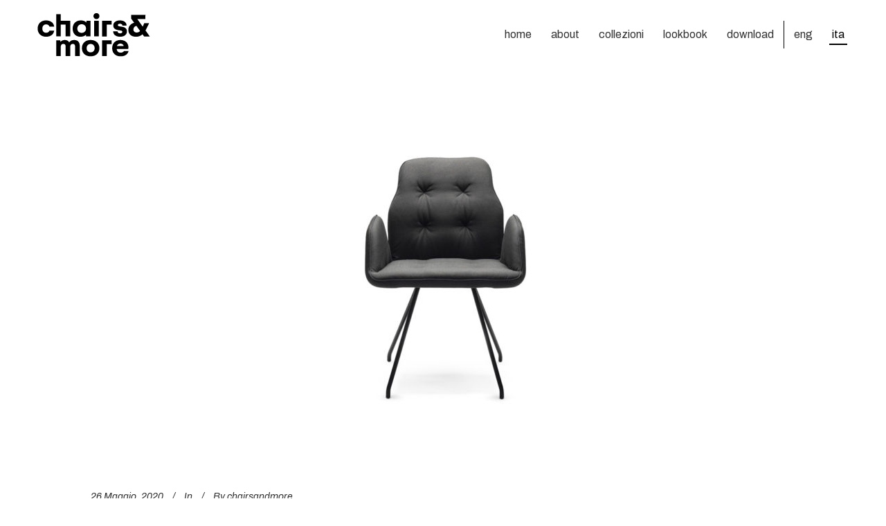

--- FILE ---
content_type: text/html; charset=UTF-8
request_url: https://chairsandmore.it/prodotti/betibu-mp/
body_size: 20228
content:
<!DOCTYPE html>
<html lang="it-IT">
<head>
	<meta charset="UTF-8"/>
	<meta name="p:domain_verify" content="844ea763a95513ef5b4110f01a23dd30" />
	<link rel="profile" href="https://gmpg.org/xfn/11" />
		
				<meta name=viewport content="width=device-width,initial-scale=1,user-scalable=no">
			
				<script type="60f370d8784a3fc305abbb5f-text/javascript" class="_iub_cs_skip">
				var _iub = _iub || {};
				_iub.csConfiguration = _iub.csConfiguration || {};
				_iub.csConfiguration.siteId = "369296";
				_iub.csConfiguration.cookiePolicyId = "740814";
							</script>
			<script class="_iub_cs_skip" src="https://cs.iubenda.com/autoblocking/369296.js" fetchpriority="low" type="60f370d8784a3fc305abbb5f-text/javascript"></script>
			<meta name='robots' content='index, follow, max-image-preview:large, max-snippet:-1, max-video-preview:-1' />
<link rel="alternate" hreflang="en" href="https://chairsandmore.it/en/prodotti/betibu-mp/" />
<link rel="alternate" hreflang="it" href="https://chairsandmore.it/prodotti/betibu-mp/" />
<link rel="alternate" hreflang="x-default" href="https://chairsandmore.it/prodotti/betibu-mp/" />

	<!-- This site is optimized with the Yoast SEO plugin v26.8 - https://yoast.com/product/yoast-seo-wordpress/ -->
	<title>Betibù MP - Chairs &amp; More</title>
	<link rel="canonical" href="https://chairsandmore.it/prodotti/betibu-mp/" />
	<meta property="og:locale" content="it_IT" />
	<meta property="og:type" content="article" />
	<meta property="og:title" content="Betibù MP - Chairs &amp; More" />
	<meta property="og:description" content="Base in metallo verniciato nero. Seduta imbottita in tessuto." />
	<meta property="og:url" content="https://chairsandmore.it/prodotti/betibu-mp/" />
	<meta property="og:site_name" content="Chairs &amp; More" />
	<meta property="article:modified_time" content="2024-10-29T13:05:42+00:00" />
	<meta property="og:image" content="https://chairsandmore.it/wp-content/uploads/2020/05/CM-BETTYBU-05.jpg" />
	<meta property="og:image:width" content="1800" />
	<meta property="og:image:height" content="869" />
	<meta property="og:image:type" content="image/jpeg" />
	<meta name="twitter:card" content="summary_large_image" />
	<meta name="twitter:label1" content="Tempo di lettura stimato" />
	<meta name="twitter:data1" content="1 minuto" />
	<script type="application/ld+json" class="yoast-schema-graph">{"@context":"https://schema.org","@graph":[{"@type":"WebPage","@id":"https://chairsandmore.it/prodotti/betibu-mp/","url":"https://chairsandmore.it/prodotti/betibu-mp/","name":"Betibù MP - Chairs &amp; More","isPartOf":{"@id":"https://chairsandmore.it/en/#website"},"primaryImageOfPage":{"@id":"https://chairsandmore.it/prodotti/betibu-mp/#primaryimage"},"image":{"@id":"https://chairsandmore.it/prodotti/betibu-mp/#primaryimage"},"thumbnailUrl":"https://chairsandmore.it/wp-content/uploads/2020/05/CM-BETTYBU-05.jpg","datePublished":"2020-05-26T19:26:05+00:00","dateModified":"2024-10-29T13:05:42+00:00","breadcrumb":{"@id":"https://chairsandmore.it/prodotti/betibu-mp/#breadcrumb"},"inLanguage":"it-IT","potentialAction":[{"@type":"ReadAction","target":["https://chairsandmore.it/prodotti/betibu-mp/"]}]},{"@type":"ImageObject","inLanguage":"it-IT","@id":"https://chairsandmore.it/prodotti/betibu-mp/#primaryimage","url":"https://chairsandmore.it/wp-content/uploads/2020/05/CM-BETTYBU-05.jpg","contentUrl":"https://chairsandmore.it/wp-content/uploads/2020/05/CM-BETTYBU-05.jpg","width":1800,"height":869},{"@type":"BreadcrumbList","@id":"https://chairsandmore.it/prodotti/betibu-mp/#breadcrumb","itemListElement":[{"@type":"ListItem","position":1,"name":"Home","item":"https://chairsandmore.it/"},{"@type":"ListItem","position":2,"name":"Prodotti","item":"https://chairsandmore.it/en/prodotti/"},{"@type":"ListItem","position":3,"name":"Betibù MP"}]},{"@type":"WebSite","@id":"https://chairsandmore.it/en/#website","url":"https://chairsandmore.it/en/","name":"Chairs &amp; More","description":"","publisher":{"@id":"https://chairsandmore.it/en/#organization"},"potentialAction":[{"@type":"SearchAction","target":{"@type":"EntryPoint","urlTemplate":"https://chairsandmore.it/en/?s={search_term_string}"},"query-input":{"@type":"PropertyValueSpecification","valueRequired":true,"valueName":"search_term_string"}}],"inLanguage":"it-IT"},{"@type":"Organization","@id":"https://chairsandmore.it/en/#organization","name":"Chairs & More","url":"https://chairsandmore.it/en/","logo":{"@type":"ImageObject","inLanguage":"it-IT","@id":"https://chairsandmore.it/en/#/schema/logo/image/","url":"https://chairsandmore.it/wp-content/uploads/2020/02/logo-chairs-more-1.png","contentUrl":"https://chairsandmore.it/wp-content/uploads/2020/02/logo-chairs-more-1.png","width":164,"height":63,"caption":"Chairs & More"},"image":{"@id":"https://chairsandmore.it/en/#/schema/logo/image/"}}]}</script>
	<!-- / Yoast SEO plugin. -->


<link rel='dns-prefetch' href='//cdn.iubenda.com' />
<link rel='dns-prefetch' href='//fonts.googleapis.com' />
<link rel="alternate" type="application/rss+xml" title="Chairs &amp; More &raquo; Feed" href="https://chairsandmore.it/feed/" />
<link rel="alternate" type="application/rss+xml" title="Chairs &amp; More &raquo; Feed dei commenti" href="https://chairsandmore.it/comments/feed/" />
<link rel="alternate" title="oEmbed (JSON)" type="application/json+oembed" href="https://chairsandmore.it/wp-json/oembed/1.0/embed?url=https%3A%2F%2Fchairsandmore.it%2Fprodotti%2Fbetibu-mp%2F" />
<link rel="alternate" title="oEmbed (XML)" type="text/xml+oembed" href="https://chairsandmore.it/wp-json/oembed/1.0/embed?url=https%3A%2F%2Fchairsandmore.it%2Fprodotti%2Fbetibu-mp%2F&#038;format=xml" />
<style id='wp-img-auto-sizes-contain-inline-css' type='text/css'>
img:is([sizes=auto i],[sizes^="auto," i]){contain-intrinsic-size:3000px 1500px}
/*# sourceURL=wp-img-auto-sizes-contain-inline-css */
</style>
<link rel='stylesheet' id='sbi_styles-css' href='https://chairsandmore.it/wp-content/plugins/instagram-feed-pro/css/sbi-styles.min.css?ver=6.8.1' type='text/css' media='all' />
<style id='wp-emoji-styles-inline-css' type='text/css'>

	img.wp-smiley, img.emoji {
		display: inline !important;
		border: none !important;
		box-shadow: none !important;
		height: 1em !important;
		width: 1em !important;
		margin: 0 0.07em !important;
		vertical-align: -0.1em !important;
		background: none !important;
		padding: 0 !important;
	}
/*# sourceURL=wp-emoji-styles-inline-css */
</style>
<link rel='stylesheet' id='wp-block-library-css' href='https://chairsandmore.it/wp-includes/css/dist/block-library/style.min.css?ver=6.9' type='text/css' media='all' />
<style id='global-styles-inline-css' type='text/css'>
:root{--wp--preset--aspect-ratio--square: 1;--wp--preset--aspect-ratio--4-3: 4/3;--wp--preset--aspect-ratio--3-4: 3/4;--wp--preset--aspect-ratio--3-2: 3/2;--wp--preset--aspect-ratio--2-3: 2/3;--wp--preset--aspect-ratio--16-9: 16/9;--wp--preset--aspect-ratio--9-16: 9/16;--wp--preset--color--black: #000000;--wp--preset--color--cyan-bluish-gray: #abb8c3;--wp--preset--color--white: #ffffff;--wp--preset--color--pale-pink: #f78da7;--wp--preset--color--vivid-red: #cf2e2e;--wp--preset--color--luminous-vivid-orange: #ff6900;--wp--preset--color--luminous-vivid-amber: #fcb900;--wp--preset--color--light-green-cyan: #7bdcb5;--wp--preset--color--vivid-green-cyan: #00d084;--wp--preset--color--pale-cyan-blue: #8ed1fc;--wp--preset--color--vivid-cyan-blue: #0693e3;--wp--preset--color--vivid-purple: #9b51e0;--wp--preset--gradient--vivid-cyan-blue-to-vivid-purple: linear-gradient(135deg,rgb(6,147,227) 0%,rgb(155,81,224) 100%);--wp--preset--gradient--light-green-cyan-to-vivid-green-cyan: linear-gradient(135deg,rgb(122,220,180) 0%,rgb(0,208,130) 100%);--wp--preset--gradient--luminous-vivid-amber-to-luminous-vivid-orange: linear-gradient(135deg,rgb(252,185,0) 0%,rgb(255,105,0) 100%);--wp--preset--gradient--luminous-vivid-orange-to-vivid-red: linear-gradient(135deg,rgb(255,105,0) 0%,rgb(207,46,46) 100%);--wp--preset--gradient--very-light-gray-to-cyan-bluish-gray: linear-gradient(135deg,rgb(238,238,238) 0%,rgb(169,184,195) 100%);--wp--preset--gradient--cool-to-warm-spectrum: linear-gradient(135deg,rgb(74,234,220) 0%,rgb(151,120,209) 20%,rgb(207,42,186) 40%,rgb(238,44,130) 60%,rgb(251,105,98) 80%,rgb(254,248,76) 100%);--wp--preset--gradient--blush-light-purple: linear-gradient(135deg,rgb(255,206,236) 0%,rgb(152,150,240) 100%);--wp--preset--gradient--blush-bordeaux: linear-gradient(135deg,rgb(254,205,165) 0%,rgb(254,45,45) 50%,rgb(107,0,62) 100%);--wp--preset--gradient--luminous-dusk: linear-gradient(135deg,rgb(255,203,112) 0%,rgb(199,81,192) 50%,rgb(65,88,208) 100%);--wp--preset--gradient--pale-ocean: linear-gradient(135deg,rgb(255,245,203) 0%,rgb(182,227,212) 50%,rgb(51,167,181) 100%);--wp--preset--gradient--electric-grass: linear-gradient(135deg,rgb(202,248,128) 0%,rgb(113,206,126) 100%);--wp--preset--gradient--midnight: linear-gradient(135deg,rgb(2,3,129) 0%,rgb(40,116,252) 100%);--wp--preset--font-size--small: 13px;--wp--preset--font-size--medium: 20px;--wp--preset--font-size--large: 36px;--wp--preset--font-size--x-large: 42px;--wp--preset--spacing--20: 0.44rem;--wp--preset--spacing--30: 0.67rem;--wp--preset--spacing--40: 1rem;--wp--preset--spacing--50: 1.5rem;--wp--preset--spacing--60: 2.25rem;--wp--preset--spacing--70: 3.38rem;--wp--preset--spacing--80: 5.06rem;--wp--preset--shadow--natural: 6px 6px 9px rgba(0, 0, 0, 0.2);--wp--preset--shadow--deep: 12px 12px 50px rgba(0, 0, 0, 0.4);--wp--preset--shadow--sharp: 6px 6px 0px rgba(0, 0, 0, 0.2);--wp--preset--shadow--outlined: 6px 6px 0px -3px rgb(255, 255, 255), 6px 6px rgb(0, 0, 0);--wp--preset--shadow--crisp: 6px 6px 0px rgb(0, 0, 0);}:where(.is-layout-flex){gap: 0.5em;}:where(.is-layout-grid){gap: 0.5em;}body .is-layout-flex{display: flex;}.is-layout-flex{flex-wrap: wrap;align-items: center;}.is-layout-flex > :is(*, div){margin: 0;}body .is-layout-grid{display: grid;}.is-layout-grid > :is(*, div){margin: 0;}:where(.wp-block-columns.is-layout-flex){gap: 2em;}:where(.wp-block-columns.is-layout-grid){gap: 2em;}:where(.wp-block-post-template.is-layout-flex){gap: 1.25em;}:where(.wp-block-post-template.is-layout-grid){gap: 1.25em;}.has-black-color{color: var(--wp--preset--color--black) !important;}.has-cyan-bluish-gray-color{color: var(--wp--preset--color--cyan-bluish-gray) !important;}.has-white-color{color: var(--wp--preset--color--white) !important;}.has-pale-pink-color{color: var(--wp--preset--color--pale-pink) !important;}.has-vivid-red-color{color: var(--wp--preset--color--vivid-red) !important;}.has-luminous-vivid-orange-color{color: var(--wp--preset--color--luminous-vivid-orange) !important;}.has-luminous-vivid-amber-color{color: var(--wp--preset--color--luminous-vivid-amber) !important;}.has-light-green-cyan-color{color: var(--wp--preset--color--light-green-cyan) !important;}.has-vivid-green-cyan-color{color: var(--wp--preset--color--vivid-green-cyan) !important;}.has-pale-cyan-blue-color{color: var(--wp--preset--color--pale-cyan-blue) !important;}.has-vivid-cyan-blue-color{color: var(--wp--preset--color--vivid-cyan-blue) !important;}.has-vivid-purple-color{color: var(--wp--preset--color--vivid-purple) !important;}.has-black-background-color{background-color: var(--wp--preset--color--black) !important;}.has-cyan-bluish-gray-background-color{background-color: var(--wp--preset--color--cyan-bluish-gray) !important;}.has-white-background-color{background-color: var(--wp--preset--color--white) !important;}.has-pale-pink-background-color{background-color: var(--wp--preset--color--pale-pink) !important;}.has-vivid-red-background-color{background-color: var(--wp--preset--color--vivid-red) !important;}.has-luminous-vivid-orange-background-color{background-color: var(--wp--preset--color--luminous-vivid-orange) !important;}.has-luminous-vivid-amber-background-color{background-color: var(--wp--preset--color--luminous-vivid-amber) !important;}.has-light-green-cyan-background-color{background-color: var(--wp--preset--color--light-green-cyan) !important;}.has-vivid-green-cyan-background-color{background-color: var(--wp--preset--color--vivid-green-cyan) !important;}.has-pale-cyan-blue-background-color{background-color: var(--wp--preset--color--pale-cyan-blue) !important;}.has-vivid-cyan-blue-background-color{background-color: var(--wp--preset--color--vivid-cyan-blue) !important;}.has-vivid-purple-background-color{background-color: var(--wp--preset--color--vivid-purple) !important;}.has-black-border-color{border-color: var(--wp--preset--color--black) !important;}.has-cyan-bluish-gray-border-color{border-color: var(--wp--preset--color--cyan-bluish-gray) !important;}.has-white-border-color{border-color: var(--wp--preset--color--white) !important;}.has-pale-pink-border-color{border-color: var(--wp--preset--color--pale-pink) !important;}.has-vivid-red-border-color{border-color: var(--wp--preset--color--vivid-red) !important;}.has-luminous-vivid-orange-border-color{border-color: var(--wp--preset--color--luminous-vivid-orange) !important;}.has-luminous-vivid-amber-border-color{border-color: var(--wp--preset--color--luminous-vivid-amber) !important;}.has-light-green-cyan-border-color{border-color: var(--wp--preset--color--light-green-cyan) !important;}.has-vivid-green-cyan-border-color{border-color: var(--wp--preset--color--vivid-green-cyan) !important;}.has-pale-cyan-blue-border-color{border-color: var(--wp--preset--color--pale-cyan-blue) !important;}.has-vivid-cyan-blue-border-color{border-color: var(--wp--preset--color--vivid-cyan-blue) !important;}.has-vivid-purple-border-color{border-color: var(--wp--preset--color--vivid-purple) !important;}.has-vivid-cyan-blue-to-vivid-purple-gradient-background{background: var(--wp--preset--gradient--vivid-cyan-blue-to-vivid-purple) !important;}.has-light-green-cyan-to-vivid-green-cyan-gradient-background{background: var(--wp--preset--gradient--light-green-cyan-to-vivid-green-cyan) !important;}.has-luminous-vivid-amber-to-luminous-vivid-orange-gradient-background{background: var(--wp--preset--gradient--luminous-vivid-amber-to-luminous-vivid-orange) !important;}.has-luminous-vivid-orange-to-vivid-red-gradient-background{background: var(--wp--preset--gradient--luminous-vivid-orange-to-vivid-red) !important;}.has-very-light-gray-to-cyan-bluish-gray-gradient-background{background: var(--wp--preset--gradient--very-light-gray-to-cyan-bluish-gray) !important;}.has-cool-to-warm-spectrum-gradient-background{background: var(--wp--preset--gradient--cool-to-warm-spectrum) !important;}.has-blush-light-purple-gradient-background{background: var(--wp--preset--gradient--blush-light-purple) !important;}.has-blush-bordeaux-gradient-background{background: var(--wp--preset--gradient--blush-bordeaux) !important;}.has-luminous-dusk-gradient-background{background: var(--wp--preset--gradient--luminous-dusk) !important;}.has-pale-ocean-gradient-background{background: var(--wp--preset--gradient--pale-ocean) !important;}.has-electric-grass-gradient-background{background: var(--wp--preset--gradient--electric-grass) !important;}.has-midnight-gradient-background{background: var(--wp--preset--gradient--midnight) !important;}.has-small-font-size{font-size: var(--wp--preset--font-size--small) !important;}.has-medium-font-size{font-size: var(--wp--preset--font-size--medium) !important;}.has-large-font-size{font-size: var(--wp--preset--font-size--large) !important;}.has-x-large-font-size{font-size: var(--wp--preset--font-size--x-large) !important;}
/*# sourceURL=global-styles-inline-css */
</style>

<style id='classic-theme-styles-inline-css' type='text/css'>
/*! This file is auto-generated */
.wp-block-button__link{color:#fff;background-color:#32373c;border-radius:9999px;box-shadow:none;text-decoration:none;padding:calc(.667em + 2px) calc(1.333em + 2px);font-size:1.125em}.wp-block-file__button{background:#32373c;color:#fff;text-decoration:none}
/*# sourceURL=/wp-includes/css/classic-themes.min.css */
</style>
<link rel='stylesheet' id='mediaelement-css' href='https://chairsandmore.it/wp-includes/js/mediaelement/mediaelementplayer-legacy.min.css?ver=4.2.17' type='text/css' media='all' />
<link rel='stylesheet' id='wp-mediaelement-css' href='https://chairsandmore.it/wp-includes/js/mediaelement/wp-mediaelement.min.css?ver=6.9' type='text/css' media='all' />
<link rel='stylesheet' id='view_editor_gutenberg_frontend_assets-css' href='https://chairsandmore.it/wp-content/plugins/toolset-blocks/public/css/views-frontend.css?ver=3.6.21' type='text/css' media='all' />
<style id='view_editor_gutenberg_frontend_assets-inline-css' type='text/css'>
.wpv-sort-list-dropdown.wpv-sort-list-dropdown-style-default > span.wpv-sort-list,.wpv-sort-list-dropdown.wpv-sort-list-dropdown-style-default .wpv-sort-list-item {border-color: #cdcdcd;}.wpv-sort-list-dropdown.wpv-sort-list-dropdown-style-default .wpv-sort-list-item a {color: #444;background-color: #fff;}.wpv-sort-list-dropdown.wpv-sort-list-dropdown-style-default a:hover,.wpv-sort-list-dropdown.wpv-sort-list-dropdown-style-default a:focus {color: #000;background-color: #eee;}.wpv-sort-list-dropdown.wpv-sort-list-dropdown-style-default .wpv-sort-list-item.wpv-sort-list-current a {color: #000;background-color: #eee;}
.wpv-sort-list-dropdown.wpv-sort-list-dropdown-style-default > span.wpv-sort-list,.wpv-sort-list-dropdown.wpv-sort-list-dropdown-style-default .wpv-sort-list-item {border-color: #cdcdcd;}.wpv-sort-list-dropdown.wpv-sort-list-dropdown-style-default .wpv-sort-list-item a {color: #444;background-color: #fff;}.wpv-sort-list-dropdown.wpv-sort-list-dropdown-style-default a:hover,.wpv-sort-list-dropdown.wpv-sort-list-dropdown-style-default a:focus {color: #000;background-color: #eee;}.wpv-sort-list-dropdown.wpv-sort-list-dropdown-style-default .wpv-sort-list-item.wpv-sort-list-current a {color: #000;background-color: #eee;}.wpv-sort-list-dropdown.wpv-sort-list-dropdown-style-grey > span.wpv-sort-list,.wpv-sort-list-dropdown.wpv-sort-list-dropdown-style-grey .wpv-sort-list-item {border-color: #cdcdcd;}.wpv-sort-list-dropdown.wpv-sort-list-dropdown-style-grey .wpv-sort-list-item a {color: #444;background-color: #eeeeee;}.wpv-sort-list-dropdown.wpv-sort-list-dropdown-style-grey a:hover,.wpv-sort-list-dropdown.wpv-sort-list-dropdown-style-grey a:focus {color: #000;background-color: #e5e5e5;}.wpv-sort-list-dropdown.wpv-sort-list-dropdown-style-grey .wpv-sort-list-item.wpv-sort-list-current a {color: #000;background-color: #e5e5e5;}
.wpv-sort-list-dropdown.wpv-sort-list-dropdown-style-default > span.wpv-sort-list,.wpv-sort-list-dropdown.wpv-sort-list-dropdown-style-default .wpv-sort-list-item {border-color: #cdcdcd;}.wpv-sort-list-dropdown.wpv-sort-list-dropdown-style-default .wpv-sort-list-item a {color: #444;background-color: #fff;}.wpv-sort-list-dropdown.wpv-sort-list-dropdown-style-default a:hover,.wpv-sort-list-dropdown.wpv-sort-list-dropdown-style-default a:focus {color: #000;background-color: #eee;}.wpv-sort-list-dropdown.wpv-sort-list-dropdown-style-default .wpv-sort-list-item.wpv-sort-list-current a {color: #000;background-color: #eee;}.wpv-sort-list-dropdown.wpv-sort-list-dropdown-style-grey > span.wpv-sort-list,.wpv-sort-list-dropdown.wpv-sort-list-dropdown-style-grey .wpv-sort-list-item {border-color: #cdcdcd;}.wpv-sort-list-dropdown.wpv-sort-list-dropdown-style-grey .wpv-sort-list-item a {color: #444;background-color: #eeeeee;}.wpv-sort-list-dropdown.wpv-sort-list-dropdown-style-grey a:hover,.wpv-sort-list-dropdown.wpv-sort-list-dropdown-style-grey a:focus {color: #000;background-color: #e5e5e5;}.wpv-sort-list-dropdown.wpv-sort-list-dropdown-style-grey .wpv-sort-list-item.wpv-sort-list-current a {color: #000;background-color: #e5e5e5;}.wpv-sort-list-dropdown.wpv-sort-list-dropdown-style-blue > span.wpv-sort-list,.wpv-sort-list-dropdown.wpv-sort-list-dropdown-style-blue .wpv-sort-list-item {border-color: #0099cc;}.wpv-sort-list-dropdown.wpv-sort-list-dropdown-style-blue .wpv-sort-list-item a {color: #444;background-color: #cbddeb;}.wpv-sort-list-dropdown.wpv-sort-list-dropdown-style-blue a:hover,.wpv-sort-list-dropdown.wpv-sort-list-dropdown-style-blue a:focus {color: #000;background-color: #95bedd;}.wpv-sort-list-dropdown.wpv-sort-list-dropdown-style-blue .wpv-sort-list-item.wpv-sort-list-current a {color: #000;background-color: #95bedd;}
/*# sourceURL=view_editor_gutenberg_frontend_assets-inline-css */
</style>
<link rel='stylesheet' id='contact-form-7-css' href='https://chairsandmore.it/wp-content/plugins/contact-form-7/includes/css/styles.css?ver=6.1.4' type='text/css' media='all' />
<link rel='stylesheet' id='wpml-menu-item-0-css' href='https://chairsandmore.it/wp-content/plugins/sitepress-multilingual-cms/templates/language-switchers/menu-item/style.min.css?ver=1' type='text/css' media='all' />
<link rel='stylesheet' id='stockholm-default-style-css' href='https://chairsandmore.it/wp-content/themes/stockholm/style.css?ver=6.9' type='text/css' media='all' />
<link rel='stylesheet' id='stockholm-child-style-css' href='https://chairsandmore.it/wp-content/themes/stockholm-child/style.css?ver=6.9' type='text/css' media='all' />
<link rel='stylesheet' id='stockholm-font-awesome-css' href='https://chairsandmore.it/wp-content/themes/stockholm/framework/modules/icons/font-awesome/css/font-awesome.min.css?ver=6.9' type='text/css' media='all' />
<link rel='stylesheet' id='elegant-icons-css' href='https://chairsandmore.it/wp-content/themes/stockholm/framework/modules/icons/elegant-icons/style.min.css?ver=6.9' type='text/css' media='all' />
<link rel='stylesheet' id='linear-icons-css' href='https://chairsandmore.it/wp-content/themes/stockholm/framework/modules/icons/linear-icons/style.min.css?ver=6.9' type='text/css' media='all' />
<link rel='stylesheet' id='stockholm-stylesheet-css' href='https://chairsandmore.it/wp-content/themes/stockholm/css/stylesheet.min.css?ver=6.9' type='text/css' media='all' />
<link rel='stylesheet' id='stockholm-webkit-css' href='https://chairsandmore.it/wp-content/themes/stockholm/css/webkit_stylesheet.css?ver=6.9' type='text/css' media='all' />
<link rel='stylesheet' id='stockholm-style-dynamic-css' href='https://chairsandmore.it/wp-content/themes/stockholm/css/style_dynamic.css?ver=1634206165' type='text/css' media='all' />
<link rel='stylesheet' id='stockholm-responsive-css' href='https://chairsandmore.it/wp-content/themes/stockholm/css/responsive.min.css?ver=6.9' type='text/css' media='all' />
<link rel='stylesheet' id='stockholm-style-dynamic-responsive-css' href='https://chairsandmore.it/wp-content/themes/stockholm/css/style_dynamic_responsive.css?ver=1634206165' type='text/css' media='all' />
<style id='stockholm-style-dynamic-responsive-inline-css' type='text/css'>
/******* HEADER ******/
/*** menu ***/
.header_top #lang_sel li{
    width: auto !important;
    }

.header_top #lang_sel > ul > li > a{
    padding-left: 0 !important;
}

.header_top #lang_sel ul li a, .header_top #lang_sel_click ul li a{
    font-size: 11px !important;
    text-transform: uppercase;
    font-style: normal;
    color: #000 !important;
    font-weight: 500;
}
    
.header_top #lang_sel ul li:hover a, .header_top #lang_sel_click ul li:hover a{
    color: #000 !important;
 }
    
.header_top #lang_sel>ul>li>a:after, .header_top #lang_sel_click>ul>li>a:after{
    right: 0px;
}
        
.header_top #lang_sel ul ul{
    background-color: #fff;
    border: 1px solid #efefef;
}
    
.header-widget.widget_nav_menu ul.menu li a{
    font-size: 11px;
    text-transform: uppercase;
    color: #4f4f4f;
    font-weight: 500;
    letter-spacing: 1px;
}

.header_top .right .inner .header-widget:after{
    content: "|";
    color: #d8d8d8;
    right: 0;
    top: 2px;
    position: absolute;
}
    
.header_top .right .inner .header-widget:last-child:after{
    display: none;
}

.header_top .right .inner .header-widget{
    margin-right: 15px;
    padding-right: 15px;
    position: relative;
}
    
.header_top .right .inner .header-widget:last-child{
    padding: 0;
    margin: 0
}

#menu-menu_collezioni{
    list-style: none;
}
#menu-menu_collezioni li a{
display:block;
font-size: 17px;
margin-bottom:12px;
color:#333;text-transform: none;
font-family: 'Archivo', sans-serif;
}
#menu-menu_collezioni li a{
color:#333;
}
#menu-menu_collezioni li a:hover, #menu-menu_collezioni li a.active{
color:#333;
}
#menu-menu_collezioni li a{
position: relative;
    border-bottom: 2px solid #fff;
}
#menu-menu_collezioni .is-checked {
font-weight: bold;
    display: block;
    border-bottom: 2px solid #000;
    width: fit-content;
}

#menu-menu_collezioni li a:after{
content: '';
    display: block;
    border-bottom: 2px solid #000;
    width: 0;
    position: absolute;
    right: 0;
    left: 0;  
-webkit-transition: 0.3s ease;
  transition: 0.3s ease;
}
#menu-menu_collezioni li a:hover:after{
    width: 100%;
-webkit-transition: 0.3s ease;
  transition: 0.3s ease;
}
/*
.widget_nav_menu .wpml-ls-menu-item {
display:none;
}

.wdi_feed_thumbnail_1 .wdi_photo_wrap_inner  {
  position: relative;
}
.wdi_feed_thumbnail_1 .wdi_photo_wrap_inner:after {
  content: '';
  display: block;
  border-bottom: 3px solid red;
  width: 0;
  position: absolute;
  right: 0;
  -webkit-transition: 1s ease;
  transition: 1s ease;
}

.wdi_feed_thumbnail_1 .wdi_photo_wrap_inner:hover:after { 
  width: 100%; 
}
*/

.header_inner_right, .mobile_menu_button {
    display: none;
}
.popup_menu .line:after {
    top: 6px;
}
.popup_menu .line:before {
    top: -6px;
}
.popup_menu .line, .popup_menu .line:after, .popup_menu .line:before {
    height: 3px;
width:30px;
}
.header_inner_right {
float: left !important;
    margin-right: 30px;
margin-left:10px;
}
nav.main_menu > ul > li > a {
}
nav.main_menu > ul > li > a.current{
font-weight: bold;
}
.wpml-ls-current-language a span{
color:#000;
}
 nav.main_menu > ul > li > a:hover{
color:#000 !important;
}
 nav.main_menu > ul > li > a:after,
.qode-login-register-widget.qode-user-logged-in:after {
content: "";
position: absolute;
height: 2px;
width: 0;
bottom: 35px;
left: 10px;
background: #000;
-webkit-transition: width 0.3s;
transition: width 0.3s;
}

.qode-login-register-widget.qode-user-logged-in:after {
left: 10px;
}

nav.main_menu > ul > li.current-menu-item > a:after,
nav.main_menu > ul > li:hover > a:after {
   width: calc(100% - 20px);
}

.header_bottom .qode-login-register-widget.qode-user-logged-in .qode-login-dropdown {
left: 10px;
}

.qode-login-register-widget.qode-user-logged-in:hover:after {
   width: calc(100% - 15px);
}

#back_to_top span span.arrow_carrot-up:before{
    content: "\36";
}

.header_bottom .qode-login-register-widget.qode-user-logged-in .qode-logged-in-user .qode-logged-in-user-inner>span{
    margin-right: 0;
}

.shopping_cart_header{
    margin-top: -3px;
}

.shopping_cart_header .header_cart{
    padding: 0;
}
header .header_top,
header .header_bottom{
    padding: 0 3.6% 0 3%;
}

header .header_inner_left{
    left: 3%;
}
.wpml-ls-first-item a{
border-left: 1px solid #000;
line-height: 40px !important;
margin-top:30px !important;

}
nav.main_menu  .wpml-ls-first-item a:after {
    bottom: 5px !important;
}
nav.main_menu  .wpml-ls-first-item:hover a:after {
/*    left: 15px;
    width: calc(100% - 15px) !important;
*/
}
nav.main_menu  .wpml-ls-first-item a:after {
/*    bottom: 5px !important;
    left: 15px;
    width: calc(100% - 15px) !important;
*/
}
.wpml-ls-current-language a:after{
font-weight: bold !important;
    width: calc(100% - 20px) !important;
}
#rev_slider_2_1_wrapper .persephone.tparrows:before {
    margin-top: -2px;
}
/*** menu ***/
/******* HEADER ******/

/******* COLLEZIONI ******/
.coll_wrap {
padding-left:40px;
padding-bottom:20px;
}


.carousel .carousel-control { visibility: hidden; }
.carousel:hover .carousel-control { visibility: visible; }

.carousel .arrow_carrot-left:before, .carousel .arrow_carrot-right:before {
    font-size: 40px;
    color: #000;
margin-top: 10px;
}
.carousel .carousel-control-next, .carousel .carousel-control-prev {
   opacity: 0.8;
}
.carousel .carousel-control-next-icon, .carousel .carousel-control-prev-icon {
background-image: none;
}

.select {
    position: relative;
    display: inline-block;
    margin-bottom: 15px;
    width: 92%;
}    
.select select {
        font-family: 'Arial';
        display: inline-block;
        width: 100%;
        cursor: pointer;
        padding: 10px 15px;
        outline: 0;
        border: 1px solid #ddd;
        border-radius: 0px;
        background: #fff;
        color: #000;
        appearance: none;
        -webkit-appearance: none;
        -moz-appearance: none;
    }
        .select select::-ms-expand {
            display: none;
        }
        .select select:hover,
        .select select:focus {
            color: #000000;
            background: #ee;
        }
        .select select:disabled {
            opacity: 0.5;
            pointer-events: none;
        }
.select_arrow {
    position: absolute;
    top: 16px;
    right: 15px;
    pointer-events: none;
    border-style: solid;
    border-width: 8px 5px 0px 5px;
    border-color: #7b7b7b transparent transparent transparent;
}
.select select:hover ~ .select_arrow,
.select select:focus ~ .select_arrow {
    border-top-color: #000000;
}
.select select:disabled ~ .select_arrow {
    border-top-color: #cccccc;
}

/******* COLLEZIONI ******/
.page_coll {
padding: 50px 3%; 
margin:50px 0 0 0 !important;
}
aside.sidebar .widget {
    border-bottom: 0px !important;
}
.col1_coll {
width: 20%
}
.col2_coll {
width: 80%
}
.select_coll_mobile {
display:none;
}
.design_coll_wrapp {
   margin: -10px;
}

.design_coll_wrapp .coll_column{
   padding: 10px;
margin-bottom: 10px;
width: 33% !important;
float: left !important;
}
.design_coll_wrapp .coll_column img:hover{
   opacity:0.8
}
.border_mobile {
display:none;
border-bottom-width: 1px !important;
border-bottom-color: #969796 !important;
margin: 60px 0px 40px 0px !important;
}
.designer_wrapp .designer_wrapp2:nth-child(odd) {
}
.separator_designer {
clear:both
}
.menu-item {
display: block; width: fit-content;
}
.carousel-inner {
display:block !important
}
/******* SCHEDA COLLEZIONE ******/
.prod_titolo h1 {
font-size:24px;
font-weight: bold;
}
.prod_desc h2 {
font-size:16px;
text-transform: none;
color:#000;
}
.prod_desc p {
text-align:left !important;
}
.prod_color_wrapp {
float: left;
margin: 22px 10px 25px 10px;
text-align:center;
font-size: 13px;
width: 70px;
height: 70px;
}
.prod_color_wrapp p {
text-align:center;
font-size: 13px;
line-height: 13px;
margin-left:-10px;
}
.prod_color {
width: 60px;
height: 60px;
border-radius: 35px
}
.prod_color2 {
width: 70px;
height: 70px;
margin: 10px 10px 10px 10px;
float: left;
border-radius: 35px
}
.flexslider .flex-prev{
    left: 15px;
}
.flexslider .flex-next{
    right: 15px;
}
.coll_nome_list {
color: #000; 
font-size: 15px;
padding: 20px 0px 20px 0px;
display: block;
}
.info_down {
float:right;
font-size: 0.8em
}
/******* SCHEDA COLLEZIONE ******/
.single-collezioni .title_outer, .post-type-archive-collezioni .title_outer, .title_outer{
display:none;
} 
.link_prod a:hover, p a:hover {
font-weight: 500 !important;
}
.icon_coll {
float:right;
}
.icon_coll a{
font-size: 13px;
}
.icon_coll a:hover{
color: #5d5d5d !important;
}

.full_width_inner .row_full_no_margin {
    margin-left: -15px !important;
    margin-right: -15px !important;
}
.vc_row {
    margin-left: 15px !important;
    margin-right: 15px !important;
}
.q_logo img {
margin-left:15px;
}

.img_full_width .vc_single_image-wrapp img {
    width: 100%;
}
.fa-navicon:before, .fa-reorder:before, .fa-bars:before {
    font-size: 22px;
}

.qode_search_form i{
    color: #000;
}

.side_menu_button > a{
    padding-right: 0;
    padding-left: 7px;
    top: 2px;
}

.q_slider{
    padding: 0 3%;
    box-sizing: border-box;
}

.q_slider_inner{
    overflow: hidden;
}

.q_tabs .tabs-nav li{
    margin-right: 45px;
}

.q_tabs .tabs-nav li a{
    padding: 0;
    letter-spacing: 0;
}
/*
/* DOWNLOAD */
.sidebar-download h4 {
display: none
}
.sidebar-download ul  li a {
    display: block !important;
    font-size: 17px !important;
    margin-bottom: 12px !important;
    color: #000 !important;
    text-transform: none !important;
    font-family: 'Archivo', sans-serif !important;
}

/**** LOOKBOOK *****/
.wdi_feed_thumbnail_1 .wdi_photo_wrap {
    padding: 1px !important;
    width: calc(100%) !important;
}
.wdi_feed_thumbnail_1 .wdi_photo_wrap_inner {
    border: 2px solid #ffffff !important;
}
.wdi_feed_thumbnail_1 .wdi_photo_wrap .wdi_thumb_icon:hover {
    background: RGBA(0,0,0,0.2);
}


.cf7_custom_style_1 input.wpcf7-form-control.wpcf7-text, .cf7_custom_style_1 input.wpcf7-form-control.wpcf7-number{
    padding-left: 10px;
}
div.wpcf7-response-output {
    border: 2px solid #ff0000 !important;
color: #666666 !important;
}

.woocommerce .product .images {
    width: 49%;
    margin-right: 4%;
}


div.wpcf7-response-output.wpcf7-mail-sent-ok, .gform_wrapper input[type=button], .gform_wrapper input[type=submit], .product .summary .yith-wcwl-add-to-wishlist .yith-wcwl-add-button a, .product .summary .yith-wcwl-add-to-wishlist .yith-wcwl-wishlistaddedbrowse a, .product .summary .yith-wcwl-add-to-wishlist .yith-wcwl-wishlistexistsbrowse a {
    background-color: #07851c;
border:0px !important;
color: #FFF !important;
}

.woocommerce .summary{
    width: 47%;
}

.woocommerce .product .summary h2.product_title{
    margin-bottom: 14px;
}

.woocommerce .product .woocommerce-product-rating{
    margin: 0;
}

.woocommerce .product .woocommerce-product-rating .star-rating {
    float: none;
    display: inline-block;
    vertical-align: middle;
}

.footer_bottom a, .footer_bottom ul li a {
    text-transform: none !important;
}
footer a:hover {
    font-weight: 400 !important;
text-decoration: underline !important;
}


.woocommerce .product .woocommerce-product-rating a.woocommerce-review-link {
    display: inline-block;
    vertical-align: middle;
}

.woocommerce .product .summary .price{
    margin-bottom: 13px;
}

.woocommerce .product .summary .woocommerce-product-details__short-description{
    margin-bottom: 20px;
}

.woocommerce div.product .summary table.variations, 
.woocommerce div.product div.related .related-products-title, 
.woocommerce div.product div.upsells .related-products-title{
    margin-bottom: 40px;
}

.woocommerce .quantity input.qty{
    font-size: 14px;
    font-weight: bold;
    background-color: #fff;
    color: #646464;
    border-color: #eaeaea;
    font-style: normal;
}

.woocommerce-cart .woocommerce .quantity input.qty{
    font-size: 12px;
}

.woocommerce .quantity .minus,
.woocommerce .quantity .plus{
    font-size: 16px;
    font-weight: bold;
    background-color: #eaeaea;
    border-color: #eaeaea;
    color: #646464;
}

.woocommerce .quantity .minus:hover,
.woocommerce .quantity .plus:hover{
    color: #fff;
}

.woocommerce .product .summary .product_meta{
    margin-top: 50px;
}

.woocommerce-page.single-product .social_share_list_holder{
    margin-top: 38px;
}

.woocommerce div.product div.product_meta>span.social_share_title{
    display: none;
}

.woocommerce-page.single-product .social_share_list_holder ul li:first-child{
    margin: 0;
}

.woocommerce .summary .q_tabs.woocommerce-tabs{
    margin-top: 62px;
}

.woocommerce-page .widget_price_filter .ui-slider .ui-slider-handle{
    margin-left: -2px !important;
}

.woocommerce .widget_price_filter .price_label,
.woocommerce-page .widget_price_filter .price_label {
    text-transform: none;
}

.woocommerce .woocommerce-result-count{
    font-size: 12px;
}

.woocommerce .product .images{
    margin-bottom: 80px;
}

.myaccount_user, .woocommerce .woocommerce-error, .woocommerce .woocommerce-info, .woocommerce .woocommerce-message, .woocommerce div.message{
    border: 1px solid #d6d6d6;
    background-color: transparent;
    color: #6d6d6d;
    font-size: 16px;
}

.qodef-subscription-form input.wpcf7-form-control.wpcf7-text{
    border: 0;
    border-bottom: 1px solid #cacaca;
    background: #f5f5f5;
}

.qodef-subscription-form .qode-subscription-submit{
    position: absolute;
    right: 0;
    top: 0;
    width: 30px;
    height: 30px;
}

.qodef-subscription-form .qode-subscription-submit:after{
    width: 30px;
    height: 30px;
    font-family: 'ElegantIcons';
    content: "\39";
    position: absolute;
    display: block;
    top: 0;
    right: 0;
    line-height: 30px;
    font-size: 24px;
    color: #000;
    pointer-events: none;

}

.qodef-subscription-form input.wpcf7-form-control.wpcf7-submit{
    background-color: transparent;
    border: 0;
    position: relative;
    top: auto;
    right: auto;
    width: 30px;
    height: 30px;
    overflow: hidden;
    text-indent: -2000px;
    padding: 0;
}


.woocommerce .widget_price_filter .price_label, .woocommerce-page .widget_price_filter .price_label {
    font-weight: 300;
    letter-spacing: 0;
}
.woocommerce .widget_price_filter .button {
    border: none;
    padding: 0;
    font-size: 14px;
    font-weight: 700;
}
.woocommerce .widget_price_filter .button:hover{
 background-color: transparent;
  border: none;
color:#000;
}
.woocommerce .widget_price_filter .price_slider, .woocommerce-page .widget_price_filter .price_slider {
    margin-top: 18px;
    margin-bottom: 24px;
}
.woocommerce .price_slider_amount {
    margin-top: 22px;
}
.woocommerce aside.sidebar .widget h4{
padding-left:0 !important;
padding-right:0 !important;
margin-bottom: 10px !important;
}
aside.sidebar .widget {
    border-bottom: 1px solid #e3e3e3;
    padding-bottom: 20px;
    margin: 0 0 40px 0;
}
aside.sidebar .widget #searchform {
    background-color: transparent;
    border: 1px solid #e3e3e3;
}
aside.sidebar .widget #searchform input[type='text'],
aside.sidebar .widget #searchsubmit {
    height: 47px;
    font-weight: 300;
}
aside.sidebar .widget #searchsubmit {
    font-size: 14px;
}
.woocommerce aside ul.product_list_widget li a, aside ul.product_list_widget li a{
text-transform: none;
font-weight: 500;
color: #000;
}

.woocommerce aside ul.product_list_widget li span.amount,
 aside ul.product_list_widget li span.amount {
font-style: normal;
font-size: 13px;
color: #888;
}

.woocommerce aside ul.product_list_widget li img, aside ul.product_list_widget li img{
max-width: 96px;
}

.woocommerce aside.sidebar ul.product_list_widget li, aside ul.product_list_widget li {
    padding: 10px 0;
border-bottom:none;
}
.woocommerce aside .widget ul.product-categories, .woocommerce-page aside .widget ul.product-categories, aside .widget ul.product-categories, aside .widget.widget_layered_nav ul {
    padding: 0 ;
}
aside .widget.widget_layered_nav ul li span.count{
    font-size: 11px;
    line-height: 30px;
    font-weight: 500;
    font-style: normal;
    text-transform: uppercase;
    color: #888888;
}
.woocommerce aside.sidebar .widget.widget_layered_nav {
       margin: 0 0 36px;
}
.woocommerce aside.sidebar .widget.widget_product_categories {
    margin: 0 0 35px;
}
 

.shopping_cart_dropdown{
    background-color: #fff;
}

.shopping_cart_dropdown ul li a{
    font-size: 13px;
    font-weight: 500;
    text-transform: none;
    letter-spacing: 0px;
}

.shopping_cart_dropdown .cart_list span.quantity{
    font-size: 13px;
    font-weight: 300;
    color: #888;
}

.wpml-ls-legacy-dropdown{
    width: auto;
}
.content {
min-height: 700px !important;
}
.link_collections, .link_collections:hover {
font-weight: bold !important;
color: #000;
}
.qode-popup-opener{
    font-size: 12px;
}

.yith-wcwl-add-button a:not(.qode-adding-to-wishlist):hover:after, .yith-wcwl-wishlistaddedbrowse a:not(.qode-adding-to-wishlist):hover:after, .yith-wcwl-wishlistexistsbrowse a:not(.qode-adding-to-wishlist):hover:after{
    opacity: 1;
    color: #ffdc4f;
}

.qode_search_form i {
    padding: 0 0 0 3%;
}

.qode_search_form .qode_search_close {
   right: 3%;
}

.header_top #lang_sel ul ul {
    left: -16px;
}

.woocommerce .button, .woocommerce button.button,
.woocommerce-page .button, .woocommerce-page button.button,
.product .summary .yith-wcwl-add-to-wishlist .yith-wcwl-wishlistexistsbrowse a,
.product .summary .yith-wcwl-add-to-wishlist .yith-wcwl-add-button a,
.woocommerce #content .quantity .minus, 
.woocommerce #content .quantity .plus, 
.woocommerce .quantity .minus, 
.woocommerce .quantity .plus, 
.woocommerce-page #content .quantity .minus, 
.woocommerce-page #content .quantity .plus, 
.woocommerce-page .quantity .minus, 
.woocommerce-page .quantity .plus {
   -webkit-transition: all 0.15s ease;
    transition: all 0.15s ease;
}
*/
#back_to_top {
    bottom: 15px !important;
}


@media only screen and (max-width: 1000px) {
.header_inner_right {
    display: block;
}

}

@media only screen and (max-width: 768px) {

#back_to_top {
display: none;
}

.border_mobile {
display:block;
}
.carousel .carousel-control { visibility: visible; }
.carousel:hover .carousel-control { visibility: visible; }
.page_coll {
padding: 0px 3%;

}
.coll_wrap {
padding-left:0px;
padding-bottom:20px;
}
.col1_coll {
padding-left: 0px;
}
.select {
    width: 100%;
}

.select_coll_desk {
display:none
}
.select_coll_mobile {
display:block;
}
.popup_menu_holder_inner {
    display: block;
    vertical-align:left; 
    padding: 100px 0;
    margin-top: 50px;
}
nav.popup_menu ul li {
    padding-left: 40px !important;
    text-align: left !important;
}


footer .column2  #text-3 {
display: none;
}
footer .column  #text-3, footer .column2  #text-6 {
display: none;
}
footer .column2  #text-5 .widget_3, footer .column2 #text-8 *,  footer .column2 #text-7 *{
text-align:left !important;
}
footer .column2 #text-8 *,  footer .column2 #text-7 *{
margin-bottom:10px;
}
footer .column1, footer .column2 {
text-align:left !important;
}
.footer_top.footer_top_full {
    padding-left: 80px;
padding-right: 80px;
}
}
/*# sourceURL=stockholm-style-dynamic-responsive-inline-css */
</style>
<link rel='stylesheet' id='js_composer_front-css' href='https://chairsandmore.it/wp-content/plugins/js_composer/assets/css/js_composer.min.css?ver=8.7.2' type='text/css' media='all' />
<link rel='stylesheet' id='stockholm-google-fonts-css' href='https://fonts.googleapis.com/css?family=Raleway%3A100%2C100i%2C200%2C200i%2C300%2C300i%2C400%2C400i%2C500%2C500i%2C600%2C600i%2C700%2C700i%2C800%2C800i%2C900%2C900i%7CCrete+Round%3A100%2C100i%2C200%2C200i%2C300%2C300i%2C400%2C400i%2C500%2C500i%2C600%2C600i%2C700%2C700i%2C800%2C800i%2C900%2C900i%7CArchivo%3A100%2C100i%2C200%2C200i%2C300%2C300i%2C400%2C400i%2C500%2C500i%2C600%2C600i%2C700%2C700i%2C800%2C800i%2C900%2C900i%7CPoppins%3A100%2C100i%2C200%2C200i%2C300%2C300i%2C400%2C400i%2C500%2C500i%2C600%2C600i%2C700%2C700i%2C800%2C800i%2C900%2C900i%7CMontserrat%3A100%2C100i%2C200%2C200i%2C300%2C300i%2C400%2C400i%2C500%2C500i%2C600%2C600i%2C700%2C700i%2C800%2C800i%2C900%2C900i&#038;subset=latin%2Clatin-ext&#038;ver=1.0.0' type='text/css' media='all' />
<script type="60f370d8784a3fc305abbb5f-text/javascript" src="https://chairsandmore.it/wp-content/plugins/toolset-blocks/vendor/toolset/common-es/public/toolset-common-es-frontend.js?ver=175000" id="toolset-common-es-frontend-js"></script>

<script type="60f370d8784a3fc305abbb5f-text/javascript" class=" _iub_cs_skip" type="text/javascript" id="iubenda-head-inline-scripts-0">
/* <![CDATA[ */

var _iub = _iub || [];
_iub.csConfiguration = {"siteId":369296,"cookiePolicyId":740814,"banner":{"position":"bottom","acceptButtonDisplay":true,"customizeButtonDisplay":true,"rejectButtonDisplay":true}};
_iub.csLangConfiguration = {"it":{"cookiePolicyId":740814},"en-GB":{"cookiePolicyId":23995059}};

//# sourceURL=iubenda-head-inline-scripts-0
/* ]]> */
</script>
<script type="60f370d8784a3fc305abbb5f-text/javascript" charset="UTF-8" async="" class=" _iub_cs_skip" type="text/javascript" src="//cdn.iubenda.com/cs/iubenda_cs.js?ver=3.12.5" id="iubenda-head-scripts-1-js"></script>
<script type="60f370d8784a3fc305abbb5f-text/javascript" src="https://chairsandmore.it/wp-includes/js/jquery/jquery.min.js?ver=3.7.1" id="jquery-core-js"></script>
<script type="60f370d8784a3fc305abbb5f-text/javascript" src="https://chairsandmore.it/wp-includes/js/jquery/jquery-migrate.min.js?ver=3.4.1" id="jquery-migrate-js"></script>
<script type="60f370d8784a3fc305abbb5f-text/javascript" id="sbi_scripts-js-extra">
/* <![CDATA[ */
var sb_instagram_js_options = {"font_method":"svg","resized_url":"https://chairsandmore.it/wp-content/uploads/sb-instagram-feed-images/","placeholder":"https://chairsandmore.it/wp-content/plugins/instagram-feed-pro/img/placeholder.png","br_adjust":"1"};
var sbiTranslations = {"share":"Condividi"};
//# sourceURL=sbi_scripts-js-extra
/* ]]> */
</script>
<script type="60f370d8784a3fc305abbb5f-text/javascript" src="https://chairsandmore.it/wp-content/plugins/instagram-feed-pro/js/sbi-scripts.min.js?ver=6.8.1" id="sbi_scripts-js"></script>
<script type="60f370d8784a3fc305abbb5f-text/javascript" src="//chairsandmore.it/wp-content/plugins/revslider/sr6/assets/js/rbtools.min.js?ver=6.7.38" async id="tp-tools-js"></script>
<script type="60f370d8784a3fc305abbb5f-text/javascript" src="//chairsandmore.it/wp-content/plugins/revslider/sr6/assets/js/rs6.min.js?ver=6.7.38" async id="revmin-js"></script>
<script type="60f370d8784a3fc305abbb5f-text/javascript"></script><link rel="https://api.w.org/" href="https://chairsandmore.it/wp-json/" /><link rel="alternate" title="JSON" type="application/json" href="https://chairsandmore.it/wp-json/wp/v2/prodotti/2908" /><link rel="EditURI" type="application/rsd+xml" title="RSD" href="https://chairsandmore.it/xmlrpc.php?rsd" />
<meta name="generator" content="WordPress 6.9" />
<link rel='shortlink' href='https://chairsandmore.it/?p=2908' />
<meta name="generator" content="WPML ver:4.8.6 stt:1,27;" />
<!-- Global site tag (gtag.js) - Google Analytics -->
<script async src="https://www.googletagmanager.com/gtag/js?id=UA-73002431-1" type="60f370d8784a3fc305abbb5f-text/javascript"></script>
<script class="_iub_cs_activate" type="text/plain">
  window.dataLayer = window.dataLayer || [];
  function gtag(){dataLayer.push(arguments);}
  gtag('js', new Date());

  gtag('config', 'UA-73002431-1');
</script>

<style type="text/css">.recentcomments a{display:inline !important;padding:0 !important;margin:0 !important;}</style> <script type="60f370d8784a3fc305abbb5f-text/javascript"> window.addEventListener("load",function(){ var c={script:false,link:false}; function ls(s) { if(!['script','link'].includes(s)||c[s]){return;}c[s]=true; var d=document,f=d.getElementsByTagName(s)[0],j=d.createElement(s); if(s==='script'){j.async=true;j.src='https://chairsandmore.it/wp-content/plugins/toolset-blocks/vendor/toolset/blocks/public/js/frontend.js?v=1.6.17';}else{ j.rel='stylesheet';j.href='https://chairsandmore.it/wp-content/plugins/toolset-blocks/vendor/toolset/blocks/public/css/style.css?v=1.6.17';} f.parentNode.insertBefore(j, f); }; function ex(){ls('script');ls('link')} window.addEventListener("scroll", ex, {once: true}); if (('IntersectionObserver' in window) && ('IntersectionObserverEntry' in window) && ('intersectionRatio' in window.IntersectionObserverEntry.prototype)) { var i = 0, fb = document.querySelectorAll("[class^='tb-']"), o = new IntersectionObserver(es => { es.forEach(e => { o.unobserve(e.target); if (e.intersectionRatio > 0) { ex();o.disconnect();}else{ i++;if(fb.length>i){o.observe(fb[i])}} }) }); if (fb.length) { o.observe(fb[i]) } } }) </script>
	<noscript>
		<link rel="stylesheet" href="https://chairsandmore.it/wp-content/plugins/toolset-blocks/vendor/toolset/blocks/public/css/style.css">
	</noscript><meta name="generator" content="Powered by WPBakery Page Builder - drag and drop page builder for WordPress."/>
<meta name="generator" content="Powered by Slider Revolution 6.7.38 - responsive, Mobile-Friendly Slider Plugin for WordPress with comfortable drag and drop interface." />
<link rel="icon" href="https://chairsandmore.it/wp-content/uploads/2020/05/cropped-favicon-chairsandmore-32x32.png" sizes="32x32" />
<link rel="icon" href="https://chairsandmore.it/wp-content/uploads/2020/05/cropped-favicon-chairsandmore-192x192.png" sizes="192x192" />
<link rel="apple-touch-icon" href="https://chairsandmore.it/wp-content/uploads/2020/05/cropped-favicon-chairsandmore-180x180.png" />
<meta name="msapplication-TileImage" content="https://chairsandmore.it/wp-content/uploads/2020/05/cropped-favicon-chairsandmore-270x270.png" />
<script type="60f370d8784a3fc305abbb5f-text/javascript">function setREVStartSize(e){
			//window.requestAnimationFrame(function() {
				window.RSIW = window.RSIW===undefined ? window.innerWidth : window.RSIW;
				window.RSIH = window.RSIH===undefined ? window.innerHeight : window.RSIH;
				try {
					var pw = document.getElementById(e.c).parentNode.offsetWidth,
						newh;
					pw = pw===0 || isNaN(pw) || (e.l=="fullwidth" || e.layout=="fullwidth") ? window.RSIW : pw;
					e.tabw = e.tabw===undefined ? 0 : parseInt(e.tabw);
					e.thumbw = e.thumbw===undefined ? 0 : parseInt(e.thumbw);
					e.tabh = e.tabh===undefined ? 0 : parseInt(e.tabh);
					e.thumbh = e.thumbh===undefined ? 0 : parseInt(e.thumbh);
					e.tabhide = e.tabhide===undefined ? 0 : parseInt(e.tabhide);
					e.thumbhide = e.thumbhide===undefined ? 0 : parseInt(e.thumbhide);
					e.mh = e.mh===undefined || e.mh=="" || e.mh==="auto" ? 0 : parseInt(e.mh,0);
					if(e.layout==="fullscreen" || e.l==="fullscreen")
						newh = Math.max(e.mh,window.RSIH);
					else{
						e.gw = Array.isArray(e.gw) ? e.gw : [e.gw];
						for (var i in e.rl) if (e.gw[i]===undefined || e.gw[i]===0) e.gw[i] = e.gw[i-1];
						e.gh = e.el===undefined || e.el==="" || (Array.isArray(e.el) && e.el.length==0)? e.gh : e.el;
						e.gh = Array.isArray(e.gh) ? e.gh : [e.gh];
						for (var i in e.rl) if (e.gh[i]===undefined || e.gh[i]===0) e.gh[i] = e.gh[i-1];
											
						var nl = new Array(e.rl.length),
							ix = 0,
							sl;
						e.tabw = e.tabhide>=pw ? 0 : e.tabw;
						e.thumbw = e.thumbhide>=pw ? 0 : e.thumbw;
						e.tabh = e.tabhide>=pw ? 0 : e.tabh;
						e.thumbh = e.thumbhide>=pw ? 0 : e.thumbh;
						for (var i in e.rl) nl[i] = e.rl[i]<window.RSIW ? 0 : e.rl[i];
						sl = nl[0];
						for (var i in nl) if (sl>nl[i] && nl[i]>0) { sl = nl[i]; ix=i;}
						var m = pw>(e.gw[ix]+e.tabw+e.thumbw) ? 1 : (pw-(e.tabw+e.thumbw)) / (e.gw[ix]);
						newh =  (e.gh[ix] * m) + (e.tabh + e.thumbh);
					}
					var el = document.getElementById(e.c);
					if (el!==null && el) el.style.height = newh+"px";
					el = document.getElementById(e.c+"_wrapper");
					if (el!==null && el) {
						el.style.height = newh+"px";
						el.style.display = "block";
					}
				} catch(e){
					console.log("Failure at Presize of Slider:" + e)
				}
			//});
		  };</script>
<noscript><style> .wpb_animate_when_almost_visible { opacity: 1; }</style></noscript><link rel='stylesheet' id='rs-plugin-settings-css' href='//chairsandmore.it/wp-content/plugins/revslider/sr6/assets/css/rs6.css?ver=6.7.38' type='text/css' media='all' />
<style id='rs-plugin-settings-inline-css' type='text/css'>
#rs-demo-id {}
/*# sourceURL=rs-plugin-settings-inline-css */
</style>
</head>
<body class="wp-singular prodotti-template-default single single-prodotti postid-2908 wp-theme-stockholm wp-child-theme-stockholm-child stockholm-core-1.2.1 select-child-theme-ver-1.1 select-theme-ver-5.2.1 popup-menu-fade smooth_scroll header_top_hide_on_mobile wpb-js-composer js-comp-ver-8.7.2 vc_responsive">
		<div class="wrapper">
		<div class="wrapper_inner">
						<a id='back_to_top' href='#'>
				<span class="fa-stack">
					<i class="fa fa-angle-up"></i>
				</span>
			</a>
		<div class="popup_menu_holder_outer">
	<div class="popup_menu_holder">
		<div class="popup_menu_holder_inner">
			<nav class="popup_menu">
				<ul id="menu-main-menu" class=""><li id="popup-menu-item-764" class="menu-item menu-item-type-post_type menu-item-object-page menu-item-home "><a href="https://chairsandmore.it/" class=""><span>home</span></a></li>
<li id="popup-menu-item-765" class="menu-item menu-item-type-post_type menu-item-object-page "><a href="https://chairsandmore.it/about/" class=""><span>about</span></a></li>
<li id="popup-menu-item-802" class="menu-item menu-item-type-post_type menu-item-object-page "><a href="https://chairsandmore.it/collections/" class=""><span>collezioni</span></a></li>
<li id="popup-menu-item-2589" class="menu-item menu-item-type-post_type menu-item-object-page "><a href="https://chairsandmore.it/lookbook/" class=""><span>lookbook</span></a></li>
<li id="popup-menu-item-3042" class="menu-item menu-item-type-post_type menu-item-object-page "><a href="https://chairsandmore.it/download/" class=""><span>download</span></a></li>
<li id="popup-menu-item-wpml-ls-28-en" class="menu-item wpml-ls-slot-28 wpml-ls-item wpml-ls-item-en wpml-ls-menu-item wpml-ls-first-item menu-item-type-wpml_ls_menu_item menu-item-object-wpml_ls_menu_item "><a title="Passa a Eng" href="https://chairsandmore.it/en/prodotti/betibu-mp/" class=""><span><span class="wpml-ls-native" lang="en">Eng</span></span></a></li>
<li id="popup-menu-item-wpml-ls-28-it" class="menu-item wpml-ls-slot-28 wpml-ls-item wpml-ls-item-it wpml-ls-current-language wpml-ls-menu-item wpml-ls-last-item menu-item-type-wpml_ls_menu_item menu-item-object-wpml_ls_menu_item "><a href="https://chairsandmore.it/prodotti/betibu-mp/" class=""><span><span class="wpml-ls-native" lang="it">Ita</span></span></a></li>
</ul>			</nav>
		</div>
	</div>
</div>	<header class="page_header scrolled_not_transparent  fixed">
				
		<div class="header_inner clearfix">
						
			<div class="header_top_bottom_holder">
								
				<div class="header_bottom clearfix" >
																			<div class="header_inner_left">
																	<div class="mobile_menu_button"><span><i class="fa fa-bars"></i></span></div>
								<div class="logo_wrapper">
									<div class="q_logo">
										<a href="https://chairsandmore.it/">
	<img class="normal" src="https://chairsandmore.it/wp-content/uploads/2020/02/logo-chairs-more-1.png" alt="Logo"/>
<img class="light" src="https://chairsandmore.it/wp-content/uploads/2020/02/logo-chairs-more-white.png" alt="Logo"/>
<img class="dark" src="https://chairsandmore.it/wp-content/themes/stockholm/img/logo_black.png" alt="Logo"/>	
	<img class="sticky" src="https://chairsandmore.it/wp-content/uploads/2020/02/logo-chairs-more.png" alt="Logo"/>
	
				<img class="popup" src="https://chairsandmore.it/wp-content/themes/stockholm/img/logo_white.png" alt="Logo"/>
		</a>									</div>
																	</div>
																							</div>
																																							<div class="header_inner_right">
										<div class="side_menu_button_wrapper right">
																																	<div class="side_menu_button">
																									<a href="javascript:void(0)" class="popup_menu normal">
		<span class="popup_menu_inner"><i class="line">&nbsp;</i></span>
	</a>
																							</div>
										</div>
									</div>
																								<nav class="main_menu drop_down   right">
									<ul id="menu-main-menu-1" class=""><li id="nav-menu-item-764" class="menu-item menu-item-type-post_type menu-item-object-page menu-item-home  narrow"><a href="https://chairsandmore.it/" class=""><i class="menu_icon fa blank"></i><span class="menu-text">home</span><span class="plus"></span></a></li>
<li id="nav-menu-item-765" class="menu-item menu-item-type-post_type menu-item-object-page  narrow"><a href="https://chairsandmore.it/about/" class=""><i class="menu_icon fa blank"></i><span class="menu-text">about</span><span class="plus"></span></a></li>
<li id="nav-menu-item-802" class="menu-item menu-item-type-post_type menu-item-object-page  narrow"><a href="https://chairsandmore.it/collections/" class=""><i class="menu_icon fa blank"></i><span class="menu-text">collezioni</span><span class="plus"></span></a></li>
<li id="nav-menu-item-2589" class="menu-item menu-item-type-post_type menu-item-object-page  narrow"><a href="https://chairsandmore.it/lookbook/" class=""><i class="menu_icon fa blank"></i><span class="menu-text">lookbook</span><span class="plus"></span></a></li>
<li id="nav-menu-item-3042" class="menu-item menu-item-type-post_type menu-item-object-page  narrow"><a href="https://chairsandmore.it/download/" class=""><i class="menu_icon fa blank"></i><span class="menu-text">download</span><span class="plus"></span></a></li>
<li id="nav-menu-item-wpml-ls-28-en" class="menu-item wpml-ls-slot-28 wpml-ls-item wpml-ls-item-en wpml-ls-menu-item wpml-ls-first-item menu-item-type-wpml_ls_menu_item menu-item-object-wpml_ls_menu_item  narrow"><a title="Passa a Eng" href="https://chairsandmore.it/en/prodotti/betibu-mp/" class=""><i class="menu_icon fa blank"></i><span class="menu-text"><span class="wpml-ls-native" lang="en">Eng</span></span><span class="plus"></span></a></li>
<li id="nav-menu-item-wpml-ls-28-it" class="menu-item wpml-ls-slot-28 wpml-ls-item wpml-ls-item-it wpml-ls-current-language wpml-ls-menu-item wpml-ls-last-item menu-item-type-wpml_ls_menu_item menu-item-object-wpml_ls_menu_item  narrow"><a href="https://chairsandmore.it/prodotti/betibu-mp/" class=""><i class="menu_icon fa blank"></i><span class="menu-text"><span class="wpml-ls-native" lang="it">Ita</span></span><span class="plus"></span></a></li>
</ul>								</nav>
																																							<nav class="mobile_menu">
	<ul id="menu-main-menu-2" class=""><li id="mobile-menu-item-764" class="menu-item menu-item-type-post_type menu-item-object-page menu-item-home "><a href="https://chairsandmore.it/" class=""><span>home</span></a><span class="mobile_arrow"><i class="fa fa-angle-right"></i><i class="fa fa-angle-down"></i></span></li>
<li id="mobile-menu-item-765" class="menu-item menu-item-type-post_type menu-item-object-page "><a href="https://chairsandmore.it/about/" class=""><span>about</span></a><span class="mobile_arrow"><i class="fa fa-angle-right"></i><i class="fa fa-angle-down"></i></span></li>
<li id="mobile-menu-item-802" class="menu-item menu-item-type-post_type menu-item-object-page "><a href="https://chairsandmore.it/collections/" class=""><span>collezioni</span></a><span class="mobile_arrow"><i class="fa fa-angle-right"></i><i class="fa fa-angle-down"></i></span></li>
<li id="mobile-menu-item-2589" class="menu-item menu-item-type-post_type menu-item-object-page "><a href="https://chairsandmore.it/lookbook/" class=""><span>lookbook</span></a><span class="mobile_arrow"><i class="fa fa-angle-right"></i><i class="fa fa-angle-down"></i></span></li>
<li id="mobile-menu-item-3042" class="menu-item menu-item-type-post_type menu-item-object-page "><a href="https://chairsandmore.it/download/" class=""><span>download</span></a><span class="mobile_arrow"><i class="fa fa-angle-right"></i><i class="fa fa-angle-down"></i></span></li>
<li id="mobile-menu-item-wpml-ls-28-en" class="menu-item wpml-ls-slot-28 wpml-ls-item wpml-ls-item-en wpml-ls-menu-item wpml-ls-first-item menu-item-type-wpml_ls_menu_item menu-item-object-wpml_ls_menu_item "><a title="Passa a Eng" href="https://chairsandmore.it/en/prodotti/betibu-mp/" class=""><span><span class="wpml-ls-native" lang="en">Eng</span></span></a><span class="mobile_arrow"><i class="fa fa-angle-right"></i><i class="fa fa-angle-down"></i></span></li>
<li id="mobile-menu-item-wpml-ls-28-it" class="menu-item wpml-ls-slot-28 wpml-ls-item wpml-ls-item-it wpml-ls-current-language wpml-ls-menu-item wpml-ls-last-item menu-item-type-wpml_ls_menu_item menu-item-object-wpml_ls_menu_item "><a href="https://chairsandmore.it/prodotti/betibu-mp/" class=""><span><span class="wpml-ls-native" lang="it">Ita</span></span></a><span class="mobile_arrow"><i class="fa fa-angle-right"></i><i class="fa fa-angle-down"></i></span></li>
</ul></nav>								
													</div>
				</div>
			</div>
	</header>
			
			<div class="content content_top_margin">
								
				<div class="content_inner">
										
						<div class="title_outer title_without_animation"  data-height="100">
		<div class="title position_center standard_title with_background_color with_title_text_bg_color" style="height:100px;;background-color:#ffffff;">
									<div class="title_holder" >
				<div class="container">
					<div class="container_inner clearfix">
						<div class="title_subtitle_holder" >
															
																	
																			<h1 style="background-color: rgba(255,255,255,1)"><span>Betibù MP</span></h1>
																		
																										
															</div>
												</div>
				</div>
			</div>
		</div>
	</div>
						<div class="container" >
		<div class="container_inner default_template_holder" >
							<div class="blog_holder blog_single">
							<article id="post-2908" class="post-2908 prodotti type-prodotti status-publish has-post-thumbnail hentry colori-black">
			<div class="post_content_holder">
					<div class="post_image">
		<a href="https://chairsandmore.it/prodotti/betibu-mp/" title="Betibù MP">
			<img width="1100" height="531" src="https://chairsandmore.it/wp-content/uploads/2020/05/CM-BETTYBU-05-1100x531.jpg" class="attachment-blog_image_in_grid size-blog_image_in_grid wp-post-image" alt="" decoding="async" fetchpriority="high" srcset="https://chairsandmore.it/wp-content/uploads/2020/05/CM-BETTYBU-05-1100x531.jpg 1100w, https://chairsandmore.it/wp-content/uploads/2020/05/CM-BETTYBU-05-300x145.jpg 300w, https://chairsandmore.it/wp-content/uploads/2020/05/CM-BETTYBU-05-1024x494.jpg 1024w, https://chairsandmore.it/wp-content/uploads/2020/05/CM-BETTYBU-05-768x371.jpg 768w, https://chairsandmore.it/wp-content/uploads/2020/05/CM-BETTYBU-05-1536x742.jpg 1536w, https://chairsandmore.it/wp-content/uploads/2020/05/CM-BETTYBU-05-700x338.jpg 700w, https://chairsandmore.it/wp-content/uploads/2020/05/CM-BETTYBU-05.jpg 1800w" sizes="(max-width: 1100px) 100vw, 1100px" />		</a>
	</div>
				<div class="post_text">
					<div class="post_text_inner">
						<div class="post_info">
								<span class="time">
		<span>26 Maggio, 2020</span>
	</span>
								<span class="post_category">
		<span>In</span>
		<span></span>
	</span>
								<span class="post_author">
		<span>By</span>
		<a class="post_author_link" href="https://chairsandmore.it/author/chairsandmore_it/"><span>chairsandmore</span></a>
	</span>
						</div>
						<div class="post_content">
							<h2 class="qodef-post-title">
		<a href="https://chairsandmore.it/prodotti/betibu-mp/"> Betibù MP </a></h2>							<p>Base in metallo verniciato nero. Seduta imbottita in tessuto.</p>
							<div class="clear"></div>
								<div class="post_social">
			</div>
						</div>
					</div>
				</div>
			</div>
									</article>																				</div>
					</div>
	</div>
</div>
</div>
	<footer class="qodef-page-footer ">
		<div class="footer_inner clearfix">
				<div class="footer_top_holder">
		<div class="footer_top footer_top_full">
															<div class="two_columns_50_50 clearfix">
								<div class="qode_column column1">
									<div class="column_inner">
										<div class="two_columns_50_50 clearfix">
											<div class="qode_column column1">
												<div class="column_inner">
													<div id="media_image-2" class="widget widget_media_image"><a href="#"><img width="166" height="63" src="https://chairsandmore.it/wp-content/uploads/2020/02/logo-chairs-more-white-e1592311669289.png" class="image wp-image-700  attachment-full size-full" alt="" style="max-width: 100%; height: auto;" decoding="async" loading="lazy" /></a></div><div id="text-4" class="widget widget_text">			<div class="textwidget"><p>Chairs &amp; More s.r.l.<br />
Via dell’Artigianato 18<br />
33048 S. Giovanni al Natisone<br />
(UD) Italy<br />
Tel. <a href="tel: +390432743271">+39 0432 743271</a><br />
Email: <a href="/cdn-cgi/l/email-protection#88e1e6eee7c8ebe0e9e1fafbe9e6ece5e7faeda6e1fc"><span class="__cf_email__" data-cfemail="365f58505976555e575f44455758525b594453185f42">[email&#160;protected]</span></a><br />
P. iva IT02461710309</p>
</div>
		</div>												</div>
											</div>
											<div class="qode_column column2">
												<div class="column_inner">
																									</div>
											</div>
										</div>
									</div>
								</div>
								<div class="qode_column column2">
									<div class="column_inner">
										<div id="text-7" class="widget widget_text">			<div class="textwidget"><div style="text-align: right; font-size: 11px;"><a href="https://chairsandmore.it/por-fesr-2014-2020-del-friuli-venezia-giulia/"><img loading="lazy" decoding="async" class="alignnone wp-image-3835" src="https://chairsandmore.it/wp-content/uploads/2020/06/porfesr.png" alt="" width="150" height="60" /></a><br />
In ottemperanza al disposto della L. 124/2017, si</div>
<div style="text-align: right; font-size: 11px;">comunica che Chairs &amp; More Srl nel corso</div>
<div style="text-align: right; font-size: 11px;">dell’esercizio 2023 ha incassato contributi e sovvenzioni</div>
<div style="text-align: right; font-size: 11px;">i cui dettagli sono rinvenibili al seguente <a href="https://www.rna.gov.it/RegistroNazionaleTrasparenza/faces/pages/TrasparenzaAiuto.jspx" target="_blank" rel="noopener"><strong>link</strong></a></div>
</div>
		</div><div id="text-6" class="widget widget_text">			<div class="textwidget"><div class="vc_empty_space"   style="height: 30px"><span class="vc_empty_space_inner"></span></div>
</div>
		</div><div id="text-5" class="widget widget_text">			<div class="textwidget"><div class="widget_3" style="text-align: right;">
<p style="margin: 0px 5px 10px 0px;">follow us on</p>
<p><span class="fa-stack q_icon_shortcode circle q_font_awsome_icon_holder q_font_awsome_icon_circle fa-lg  " style="color: #ffffff;background-color: #696969;border-color: #696969;margin: 0px 5px 0px 0px; "data-hover-background-color=#323232 data-hover-border-color=#696969 data-hover-color=#ffffff ><a href="https://www.facebook.com/chairsandmoresrl" target="_blank"><i class="fa fa-facebook"></i></a></span><span class="fa-stack q_icon_shortcode circle q_font_awsome_icon_holder q_font_awsome_icon_circle fa-lg  " style="color: #ffffff;background-color: #696969;border-color: #696969;margin: 0px 5px 0px 0px; "data-hover-background-color=#323232 data-hover-border-color=#696969 data-hover-color=#ffffff ><a href="https://www.instagram.com/chairs.and.more/" target="_blank"><i class="fa fa-instagram"></i></a></span><span class="fa-stack q_icon_shortcode circle q_font_awsome_icon_holder q_font_awsome_icon_circle fa-lg  " style="color: #ffffff;background-color: #696969;border-color: #696969;margin: 0px 0px 0px 0px; "data-hover-background-color=#323232 data-hover-border-color=#696969 data-hover-color=#ffffff ><a href="https://www.linkedin.com/company/chairs-more/" target="_blank"><i class="fa fa-linkedin"></i></a></span></p>
</div>
</div>
		</div>									</div>
								</div>
							</div>
														</div>
	</div>
				<div class="footer_bottom_holder">
				<div class="footer_bottom">
						<div class="textwidget"><p>© Chairs &amp; More 2024 &#8211; <a class="iubenda-nostyle no-brand iubenda-embed" title="Privacy Policy " href="https://www.iubenda.com/privacy-policy/740814">Privacy Policy</a><script data-cfasync="false" src="/cdn-cgi/scripts/5c5dd728/cloudflare-static/email-decode.min.js"></script><script type="60f370d8784a3fc305abbb5f-text/javascript">(function (w,d) {var loader = function () {var s = d.createElement("script"), tag = d.getElementsByTagName("script")[0]; s.src="https://cdn.iubenda.com/iubenda.js"; tag.parentNode.insertBefore(s,tag);}; if(w.addEventListener){w.addEventListener("load", loader, false);}else if(w.attachEvent){w.attachEvent("onload", loader);}else{w.onload = loader;}})(window, document);</script> &#8211; <a class="iubenda-nostyle no-brand iubenda-embed" title="Cookie Policy " href="https://www.iubenda.com/privacy-policy/740814/cookie-policy">Cookie Policy</a><script type="60f370d8784a3fc305abbb5f-text/javascript">(function (w,d) {var loader = function () {var s = d.createElement("script"), tag = d.getElementsByTagName("script")[0]; s.src="https://cdn.iubenda.com/iubenda.js"; tag.parentNode.insertBefore(s,tag);}; if(w.addEventListener){w.addEventListener("load", loader, false);}else if(w.attachEvent){w.attachEvent("onload", loader);}else{w.onload = loader;}})(window, document);</script> &#8211; <a href="https://www.treativa.com" target="_blank" rel="noopener">Coded by Treativa</a> &amp; <a href="http://msstudio.it/" target="_blank" rel="noopener">Designed by MS</a></p>
</div>
				</div>
	</div>
		</div>
	</footer>
</div>
</div>

		<script type="60f370d8784a3fc305abbb5f-text/javascript">
			window.RS_MODULES = window.RS_MODULES || {};
			window.RS_MODULES.modules = window.RS_MODULES.modules || {};
			window.RS_MODULES.waiting = window.RS_MODULES.waiting || [];
			window.RS_MODULES.defered = false;
			window.RS_MODULES.moduleWaiting = window.RS_MODULES.moduleWaiting || {};
			window.RS_MODULES.type = 'compiled';
		</script>
		<script type="speculationrules">
{"prefetch":[{"source":"document","where":{"and":[{"href_matches":"/*"},{"not":{"href_matches":["/wp-*.php","/wp-admin/*","/wp-content/uploads/*","/wp-content/*","/wp-content/plugins/*","/wp-content/themes/stockholm-child/*","/wp-content/themes/stockholm/*","/*\\?(.+)"]}},{"not":{"selector_matches":"a[rel~=\"nofollow\"]"}},{"not":{"selector_matches":".no-prefetch, .no-prefetch a"}}]},"eagerness":"conservative"}]}
</script>
<!-- Custom Feeds for Instagram JS -->
<script type="60f370d8784a3fc305abbb5f-text/javascript">
var sbiajaxurl = "https://chairsandmore.it/wp-admin/admin-ajax.php";

</script>
<script type="60f370d8784a3fc305abbb5f-text/javascript" src="https://chairsandmore.it/wp-includes/js/dist/hooks.min.js?ver=dd5603f07f9220ed27f1" id="wp-hooks-js"></script>
<script type="60f370d8784a3fc305abbb5f-text/javascript" src="https://chairsandmore.it/wp-includes/js/dist/i18n.min.js?ver=c26c3dc7bed366793375" id="wp-i18n-js"></script>
<script type="60f370d8784a3fc305abbb5f-text/javascript" id="wp-i18n-js-after">
/* <![CDATA[ */
wp.i18n.setLocaleData( { 'text direction\u0004ltr': [ 'ltr' ] } );
//# sourceURL=wp-i18n-js-after
/* ]]> */
</script>
<script type="60f370d8784a3fc305abbb5f-text/javascript" src="https://chairsandmore.it/wp-content/plugins/contact-form-7/includes/swv/js/index.js?ver=6.1.4" id="swv-js"></script>
<script type="60f370d8784a3fc305abbb5f-text/javascript" id="contact-form-7-js-translations">
/* <![CDATA[ */
( function( domain, translations ) {
	var localeData = translations.locale_data[ domain ] || translations.locale_data.messages;
	localeData[""].domain = domain;
	wp.i18n.setLocaleData( localeData, domain );
} )( "contact-form-7", {"translation-revision-date":"2026-01-14 20:31:08+0000","generator":"GlotPress\/4.0.3","domain":"messages","locale_data":{"messages":{"":{"domain":"messages","plural-forms":"nplurals=2; plural=n != 1;","lang":"it"},"This contact form is placed in the wrong place.":["Questo modulo di contatto \u00e8 posizionato nel posto sbagliato."],"Error:":["Errore:"]}},"comment":{"reference":"includes\/js\/index.js"}} );
//# sourceURL=contact-form-7-js-translations
/* ]]> */
</script>
<script type="60f370d8784a3fc305abbb5f-text/javascript" id="contact-form-7-js-before">
/* <![CDATA[ */
var wpcf7 = {
    "api": {
        "root": "https:\/\/chairsandmore.it\/wp-json\/",
        "namespace": "contact-form-7\/v1"
    }
};
//# sourceURL=contact-form-7-js-before
/* ]]> */
</script>
<script type="60f370d8784a3fc305abbb5f-text/javascript" src="https://chairsandmore.it/wp-content/plugins/contact-form-7/includes/js/index.js?ver=6.1.4" id="contact-form-7-js"></script>
<script type="60f370d8784a3fc305abbb5f-text/javascript" id="iubenda-forms-js-extra">
/* <![CDATA[ */
var iubFormParams = [];
//# sourceURL=iubenda-forms-js-extra
/* ]]> */
</script>
<script type="60f370d8784a3fc305abbb5f-text/javascript" src="https://chairsandmore.it/wp-content/plugins/iubenda-cookie-law-solution/assets/js/frontend.js?ver=3.12.5" id="iubenda-forms-js"></script>
<script type="60f370d8784a3fc305abbb5f-text/javascript" src="https://chairsandmore.it/wp-includes/js/jquery/ui/core.min.js?ver=1.13.3" id="jquery-ui-core-js"></script>
<script type="60f370d8784a3fc305abbb5f-text/javascript" src="https://chairsandmore.it/wp-includes/js/jquery/ui/accordion.min.js?ver=1.13.3" id="jquery-ui-accordion-js"></script>
<script type="60f370d8784a3fc305abbb5f-text/javascript" src="https://chairsandmore.it/wp-includes/js/jquery/ui/datepicker.min.js?ver=1.13.3" id="jquery-ui-datepicker-js"></script>
<script type="60f370d8784a3fc305abbb5f-text/javascript" id="jquery-ui-datepicker-js-after">
/* <![CDATA[ */
jQuery(function(jQuery){jQuery.datepicker.setDefaults({"closeText":"Chiudi","currentText":"Oggi","monthNames":["Gennaio","Febbraio","Marzo","Aprile","Maggio","Giugno","Luglio","Agosto","Settembre","Ottobre","Novembre","Dicembre"],"monthNamesShort":["Gen","Feb","Mar","Apr","Mag","Giu","Lug","Ago","Set","Ott","Nov","Dic"],"nextText":"Prossimo","prevText":"Precedente","dayNames":["domenica","luned\u00ec","marted\u00ec","mercoled\u00ec","gioved\u00ec","venerd\u00ec","sabato"],"dayNamesShort":["Dom","Lun","Mar","Mer","Gio","Ven","Sab"],"dayNamesMin":["D","L","M","M","G","V","S"],"dateFormat":"d MM, yy","firstDay":1,"isRTL":false});});
//# sourceURL=jquery-ui-datepicker-js-after
/* ]]> */
</script>
<script type="60f370d8784a3fc305abbb5f-text/javascript" src="https://chairsandmore.it/wp-includes/js/jquery/ui/effect.min.js?ver=1.13.3" id="jquery-effects-core-js"></script>
<script type="60f370d8784a3fc305abbb5f-text/javascript" src="https://chairsandmore.it/wp-includes/js/jquery/ui/effect-fade.min.js?ver=1.13.3" id="jquery-effects-fade-js"></script>
<script type="60f370d8784a3fc305abbb5f-text/javascript" src="https://chairsandmore.it/wp-includes/js/jquery/ui/effect-size.min.js?ver=1.13.3" id="jquery-effects-size-js"></script>
<script type="60f370d8784a3fc305abbb5f-text/javascript" src="https://chairsandmore.it/wp-includes/js/jquery/ui/effect-scale.min.js?ver=1.13.3" id="jquery-effects-scale-js"></script>
<script type="60f370d8784a3fc305abbb5f-text/javascript" src="https://chairsandmore.it/wp-includes/js/jquery/ui/effect-slide.min.js?ver=1.13.3" id="jquery-effects-slide-js"></script>
<script type="60f370d8784a3fc305abbb5f-text/javascript" src="https://chairsandmore.it/wp-includes/js/jquery/ui/mouse.min.js?ver=1.13.3" id="jquery-ui-mouse-js"></script>
<script type="60f370d8784a3fc305abbb5f-text/javascript" src="https://chairsandmore.it/wp-includes/js/jquery/ui/slider.min.js?ver=1.13.3" id="jquery-ui-slider-js"></script>
<script type="60f370d8784a3fc305abbb5f-text/javascript" src="https://chairsandmore.it/wp-includes/js/jquery/ui/tabs.min.js?ver=1.13.3" id="jquery-ui-tabs-js"></script>
<script type="60f370d8784a3fc305abbb5f-text/javascript" src="https://chairsandmore.it/wp-includes/js/jquery/jquery.form.min.js?ver=4.3.0" id="jquery-form-js"></script>
<script type="60f370d8784a3fc305abbb5f-text/javascript" id="mediaelement-core-js-before">
/* <![CDATA[ */
var mejsL10n = {"language":"it","strings":{"mejs.download-file":"Scarica il file","mejs.install-flash":"Stai usando un browser che non ha Flash player abilitato o installato. Attiva il tuo plugin Flash player o scarica l'ultima versione da https://get.adobe.com/flashplayer/","mejs.fullscreen":"Schermo intero","mejs.play":"Play","mejs.pause":"Pausa","mejs.time-slider":"Time Slider","mejs.time-help-text":"Usa i tasti freccia sinistra/destra per avanzare di un secondo, su/gi\u00f9 per avanzare di 10 secondi.","mejs.live-broadcast":"Diretta streaming","mejs.volume-help-text":"Usa i tasti freccia su/gi\u00f9 per aumentare o diminuire il volume.","mejs.unmute":"Togli il muto","mejs.mute":"Muto","mejs.volume-slider":"Cursore del volume","mejs.video-player":"Video Player","mejs.audio-player":"Audio Player","mejs.captions-subtitles":"Didascalie/Sottotitoli","mejs.captions-chapters":"Capitoli","mejs.none":"Nessuna","mejs.afrikaans":"Afrikaans","mejs.albanian":"Albanese","mejs.arabic":"Arabo","mejs.belarusian":"Bielorusso","mejs.bulgarian":"Bulgaro","mejs.catalan":"Catalano","mejs.chinese":"Cinese","mejs.chinese-simplified":"Cinese (semplificato)","mejs.chinese-traditional":"Cinese (tradizionale)","mejs.croatian":"Croato","mejs.czech":"Ceco","mejs.danish":"Danese","mejs.dutch":"Olandese","mejs.english":"Inglese","mejs.estonian":"Estone","mejs.filipino":"Filippino","mejs.finnish":"Finlandese","mejs.french":"Francese","mejs.galician":"Galician","mejs.german":"Tedesco","mejs.greek":"Greco","mejs.haitian-creole":"Haitian Creole","mejs.hebrew":"Ebraico","mejs.hindi":"Hindi","mejs.hungarian":"Ungherese","mejs.icelandic":"Icelandic","mejs.indonesian":"Indonesiano","mejs.irish":"Irish","mejs.italian":"Italiano","mejs.japanese":"Giapponese","mejs.korean":"Coreano","mejs.latvian":"Lettone","mejs.lithuanian":"Lituano","mejs.macedonian":"Macedone","mejs.malay":"Malese","mejs.maltese":"Maltese","mejs.norwegian":"Norvegese","mejs.persian":"Persiano","mejs.polish":"Polacco","mejs.portuguese":"Portoghese","mejs.romanian":"Romeno","mejs.russian":"Russo","mejs.serbian":"Serbo","mejs.slovak":"Slovak","mejs.slovenian":"Sloveno","mejs.spanish":"Spagnolo","mejs.swahili":"Swahili","mejs.swedish":"Svedese","mejs.tagalog":"Tagalog","mejs.thai":"Thailandese","mejs.turkish":"Turco","mejs.ukrainian":"Ucraino","mejs.vietnamese":"Vietnamita","mejs.welsh":"Gallese","mejs.yiddish":"Yiddish"}};
//# sourceURL=mediaelement-core-js-before
/* ]]> */
</script>
<script type="60f370d8784a3fc305abbb5f-text/javascript" src="https://chairsandmore.it/wp-includes/js/mediaelement/mediaelement-and-player.min.js?ver=4.2.17" id="mediaelement-core-js"></script>
<script type="60f370d8784a3fc305abbb5f-text/javascript" src="https://chairsandmore.it/wp-includes/js/mediaelement/mediaelement-migrate.min.js?ver=6.9" id="mediaelement-migrate-js"></script>
<script type="60f370d8784a3fc305abbb5f-text/javascript" id="mediaelement-js-extra">
/* <![CDATA[ */
var _wpmejsSettings = {"pluginPath":"/wp-includes/js/mediaelement/","classPrefix":"mejs-","stretching":"responsive","audioShortcodeLibrary":"mediaelement","videoShortcodeLibrary":"mediaelement"};
//# sourceURL=mediaelement-js-extra
/* ]]> */
</script>
<script type="60f370d8784a3fc305abbb5f-text/javascript" src="https://chairsandmore.it/wp-includes/js/mediaelement/wp-mediaelement.min.js?ver=6.9" id="wp-mediaelement-js"></script>
<script type="60f370d8784a3fc305abbb5f-text/javascript" src="https://chairsandmore.it/wp-content/themes/stockholm/js/plugins/doubletaptogo.js?ver=6.9" id="doubletaptogo-js"></script>
<script type="60f370d8784a3fc305abbb5f-text/javascript" src="https://chairsandmore.it/wp-content/themes/stockholm/js/plugins/modernizr.min.js?ver=6.9" id="modernizr-js"></script>
<script type="60f370d8784a3fc305abbb5f-text/javascript" src="https://chairsandmore.it/wp-content/themes/stockholm/js/plugins/jquery.appear.js?ver=6.9" id="appear-js"></script>
<script type="60f370d8784a3fc305abbb5f-text/javascript" src="https://chairsandmore.it/wp-includes/js/hoverIntent.min.js?ver=1.10.2" id="hoverIntent-js"></script>
<script type="60f370d8784a3fc305abbb5f-text/javascript" src="https://chairsandmore.it/wp-content/themes/stockholm/js/plugins/absoluteCounter.min.js?ver=6.9" id="absoluteCounter-js"></script>
<script type="60f370d8784a3fc305abbb5f-text/javascript" src="https://chairsandmore.it/wp-content/themes/stockholm/js/plugins/easypiechart.js?ver=6.9" id="easypiechart-js"></script>
<script type="60f370d8784a3fc305abbb5f-text/javascript" src="https://chairsandmore.it/wp-content/themes/stockholm/js/plugins/jquery.mixitup.min.js?ver=6.9" id="mixitup-js"></script>
<script type="60f370d8784a3fc305abbb5f-text/javascript" src="https://chairsandmore.it/wp-content/themes/stockholm/js/plugins/jquery.nicescroll.min.js?ver=6.9" id="nicescroll-js"></script>
<script type="60f370d8784a3fc305abbb5f-text/javascript" src="https://chairsandmore.it/wp-content/themes/stockholm/js/plugins/jquery.prettyPhoto.js?ver=6.9" id="prettyphoto-js"></script>
<script type="60f370d8784a3fc305abbb5f-text/javascript" src="https://chairsandmore.it/wp-content/themes/stockholm/js/plugins/jquery.fitvids.js?ver=6.9" id="fitvids-js"></script>
<script type="60f370d8784a3fc305abbb5f-text/javascript" src="https://chairsandmore.it/wp-content/themes/stockholm/js/plugins/jquery.flexslider-min.js?ver=6.9" id="flexslider-js"></script>
<script type="60f370d8784a3fc305abbb5f-text/javascript" src="https://chairsandmore.it/wp-content/themes/stockholm/js/plugins/infinitescroll.js?ver=6.9" id="infinitescroll-js"></script>
<script type="60f370d8784a3fc305abbb5f-text/javascript" src="https://chairsandmore.it/wp-content/themes/stockholm/js/plugins/jquery.waitforimages.js?ver=6.9" id="waitforimages-js"></script>
<script type="60f370d8784a3fc305abbb5f-text/javascript" src="https://chairsandmore.it/wp-content/themes/stockholm/js/plugins/waypoints.min.js?ver=6.9" id="waypoints-js"></script>
<script type="60f370d8784a3fc305abbb5f-text/javascript" src="https://chairsandmore.it/wp-content/themes/stockholm/js/plugins/jplayer.min.js?ver=6.9" id="jplayer-js"></script>
<script type="60f370d8784a3fc305abbb5f-text/javascript" src="https://chairsandmore.it/wp-content/themes/stockholm/js/plugins/bootstrap.carousel.js?ver=6.9" id="bootstrap-carousel-js"></script>
<script type="60f370d8784a3fc305abbb5f-text/javascript" src="https://chairsandmore.it/wp-content/themes/stockholm/js/plugins/skrollr.js?ver=6.9" id="skrollr-js"></script>
<script type="60f370d8784a3fc305abbb5f-text/javascript" src="https://chairsandmore.it/wp-content/themes/stockholm/js/plugins/Chart.min.js?ver=6.9" id="Chart-js"></script>
<script type="60f370d8784a3fc305abbb5f-text/javascript" src="https://chairsandmore.it/wp-content/themes/stockholm/js/plugins/jquery.easing.1.3.js?ver=6.9" id="jquery-easing-1.3-js"></script>
<script type="60f370d8784a3fc305abbb5f-text/javascript" src="https://chairsandmore.it/wp-content/themes/stockholm/js/plugins/jquery.plugin.min.js?ver=6.9" id="jquery-plugin-js"></script>
<script type="60f370d8784a3fc305abbb5f-text/javascript" src="https://chairsandmore.it/wp-content/themes/stockholm/js/plugins/jquery.countdown.min.js?ver=6.9" id="countdown-js"></script>
<script type="60f370d8784a3fc305abbb5f-text/javascript" src="https://chairsandmore.it/wp-content/themes/stockholm/js/plugins/jquery.justifiedGallery.min.js?ver=6.9" id="justifiedGallery-js"></script>
<script type="60f370d8784a3fc305abbb5f-text/javascript" src="https://chairsandmore.it/wp-content/themes/stockholm/js/plugins/owl.carousel.min.js?ver=6.9" id="owl-carousel-js"></script>
<script type="60f370d8784a3fc305abbb5f-text/javascript" src="https://chairsandmore.it/wp-content/themes/stockholm/js/plugins/jquery.carouFredSel-6.2.1.js?ver=6.9" id="carouFredSel-js"></script>
<script type="60f370d8784a3fc305abbb5f-text/javascript" src="https://chairsandmore.it/wp-content/themes/stockholm/js/plugins/jquery.fullPage.min.js?ver=6.9" id="fullPage-js"></script>
<script type="60f370d8784a3fc305abbb5f-text/javascript" src="https://chairsandmore.it/wp-content/themes/stockholm/js/plugins/lemmon-slider.js?ver=6.9" id="lemmonSlider-js"></script>
<script type="60f370d8784a3fc305abbb5f-text/javascript" src="https://chairsandmore.it/wp-content/themes/stockholm/js/plugins/jquery.mousewheel.min.js?ver=6.9" id="mousewheel-js"></script>
<script type="60f370d8784a3fc305abbb5f-text/javascript" src="https://chairsandmore.it/wp-content/themes/stockholm/js/plugins/jquery.touchSwipe.min.js?ver=6.9" id="touchSwipe-js"></script>
<script type="60f370d8784a3fc305abbb5f-text/javascript" src="https://chairsandmore.it/wp-content/plugins/js_composer/assets/lib/vendor/dist/isotope-layout/dist/isotope.pkgd.min.js?ver=8.7.2" id="isotope-js"></script>
<script type="60f370d8784a3fc305abbb5f-text/javascript" src="https://chairsandmore.it/wp-content/themes/stockholm/js/plugins/jquery.parallax-scroll.js?ver=6.9" id="parallax-scroll-js"></script>
<script type="60f370d8784a3fc305abbb5f-text/javascript" src="https://chairsandmore.it/wp-content/themes/stockholm/js/plugins/SmoothScroll.js?ver=6.9" id="smooth-scroll-js"></script>
<script type="60f370d8784a3fc305abbb5f-text/javascript" src="https://chairsandmore.it/wp-content/themes/stockholm/js/default_dynamic.js?ver=1634206165" id="stockholm-default-dynamic-js"></script>
<script type="60f370d8784a3fc305abbb5f-text/javascript" id="stockholm-default-js-extra">
/* <![CDATA[ */
var QodeAdminAjax = {"ajaxurl":"https://chairsandmore.it/wp-admin/admin-ajax.php"};
//# sourceURL=stockholm-default-js-extra
/* ]]> */
</script>
<script type="60f370d8784a3fc305abbb5f-text/javascript" src="https://chairsandmore.it/wp-content/themes/stockholm/js/default.min.js?ver=6.9" id="stockholm-default-js"></script>
<script type="60f370d8784a3fc305abbb5f-text/javascript" id="stockholm-default-js-after">
/* <![CDATA[ */
(function(ss,ex){ window.ldfdr=window.ldfdr||function(){(ldfdr._q=ldfdr._q||[]).push([].slice.call(arguments));}; (function(d,s){ fs=d.getElementsByTagName(s)[0]; function ce(src){ var cs=d.createElement(s); cs.src=src; cs.async=1; fs.parentNode.insertBefore(cs,fs); }; ce('https://sc.lfeeder.com/lftracker_v1_'+ss+(ex?'_'+ex:'')+'.js'); })(document,'script'); })('3P1w24dx5k94mY5n');
//# sourceURL=stockholm-default-js-after
/* ]]> */
</script>
<script type="60f370d8784a3fc305abbb5f-text/javascript" src="https://chairsandmore.it/wp-content/plugins/js_composer/assets/js/dist/js_composer_front.min.js?ver=8.7.2" id="wpb_composer_front_js-js"></script>
<script type="60f370d8784a3fc305abbb5f-text/javascript" id="stockholm-like-js-extra">
/* <![CDATA[ */
var qodeLike = {"ajaxurl":"https://chairsandmore.it/wp-admin/admin-ajax.php"};
//# sourceURL=stockholm-like-js-extra
/* ]]> */
</script>
<script type="60f370d8784a3fc305abbb5f-text/javascript" src="https://chairsandmore.it/wp-content/themes/stockholm/js/plugins/qode-like.js?ver=1.0" id="stockholm-like-js"></script>
<script type="60f370d8784a3fc305abbb5f-text/javascript" src="https://www.google.com/recaptcha/api.js?render=6LdPNqgZAAAAAG37z8hemcvVvhUeBnmS8jE529bp&amp;ver=3.0" id="google-recaptcha-js"></script>
<script type="60f370d8784a3fc305abbb5f-text/javascript" src="https://chairsandmore.it/wp-includes/js/dist/vendor/wp-polyfill.min.js?ver=3.15.0" id="wp-polyfill-js"></script>
<script type="60f370d8784a3fc305abbb5f-text/javascript" id="wpcf7-recaptcha-js-before">
/* <![CDATA[ */
var wpcf7_recaptcha = {
    "sitekey": "6LdPNqgZAAAAAG37z8hemcvVvhUeBnmS8jE529bp",
    "actions": {
        "homepage": "homepage",
        "contactform": "contactform"
    }
};
//# sourceURL=wpcf7-recaptcha-js-before
/* ]]> */
</script>
<script type="60f370d8784a3fc305abbb5f-text/javascript" src="https://chairsandmore.it/wp-content/plugins/contact-form-7/modules/recaptcha/index.js?ver=6.1.4" id="wpcf7-recaptcha-js"></script>
<script type="60f370d8784a3fc305abbb5f-text/javascript" src="//cdn.iubenda.com/cons/iubenda_cons.js?ver=3.12.5" id="iubenda-cons-cdn-js"></script>
<script type="60f370d8784a3fc305abbb5f-text/javascript" id="iubenda-cons-js-extra">
/* <![CDATA[ */
var iubConsParams = {"api_key":"HYvq8o2U5AsOn1rlDJxB9SGMyUgy4a7b","log_level":"error","logger":"console","send_from_local_storage_at_load":"true"};
//# sourceURL=iubenda-cons-js-extra
/* ]]> */
</script>
<script type="60f370d8784a3fc305abbb5f-text/javascript" src="https://chairsandmore.it/wp-content/plugins/iubenda-cookie-law-solution/assets/js/cons.js?ver=3.12.5" id="iubenda-cons-js"></script>
<script id="wp-emoji-settings" type="application/json">
{"baseUrl":"https://s.w.org/images/core/emoji/17.0.2/72x72/","ext":".png","svgUrl":"https://s.w.org/images/core/emoji/17.0.2/svg/","svgExt":".svg","source":{"concatemoji":"https://chairsandmore.it/wp-includes/js/wp-emoji-release.min.js?ver=6.9"}}
</script>
<script type="60f370d8784a3fc305abbb5f-module">
/* <![CDATA[ */
/*! This file is auto-generated */
const a=JSON.parse(document.getElementById("wp-emoji-settings").textContent),o=(window._wpemojiSettings=a,"wpEmojiSettingsSupports"),s=["flag","emoji"];function i(e){try{var t={supportTests:e,timestamp:(new Date).valueOf()};sessionStorage.setItem(o,JSON.stringify(t))}catch(e){}}function c(e,t,n){e.clearRect(0,0,e.canvas.width,e.canvas.height),e.fillText(t,0,0);t=new Uint32Array(e.getImageData(0,0,e.canvas.width,e.canvas.height).data);e.clearRect(0,0,e.canvas.width,e.canvas.height),e.fillText(n,0,0);const a=new Uint32Array(e.getImageData(0,0,e.canvas.width,e.canvas.height).data);return t.every((e,t)=>e===a[t])}function p(e,t){e.clearRect(0,0,e.canvas.width,e.canvas.height),e.fillText(t,0,0);var n=e.getImageData(16,16,1,1);for(let e=0;e<n.data.length;e++)if(0!==n.data[e])return!1;return!0}function u(e,t,n,a){switch(t){case"flag":return n(e,"\ud83c\udff3\ufe0f\u200d\u26a7\ufe0f","\ud83c\udff3\ufe0f\u200b\u26a7\ufe0f")?!1:!n(e,"\ud83c\udde8\ud83c\uddf6","\ud83c\udde8\u200b\ud83c\uddf6")&&!n(e,"\ud83c\udff4\udb40\udc67\udb40\udc62\udb40\udc65\udb40\udc6e\udb40\udc67\udb40\udc7f","\ud83c\udff4\u200b\udb40\udc67\u200b\udb40\udc62\u200b\udb40\udc65\u200b\udb40\udc6e\u200b\udb40\udc67\u200b\udb40\udc7f");case"emoji":return!a(e,"\ud83e\u1fac8")}return!1}function f(e,t,n,a){let r;const o=(r="undefined"!=typeof WorkerGlobalScope&&self instanceof WorkerGlobalScope?new OffscreenCanvas(300,150):document.createElement("canvas")).getContext("2d",{willReadFrequently:!0}),s=(o.textBaseline="top",o.font="600 32px Arial",{});return e.forEach(e=>{s[e]=t(o,e,n,a)}),s}function r(e){var t=document.createElement("script");t.src=e,t.defer=!0,document.head.appendChild(t)}a.supports={everything:!0,everythingExceptFlag:!0},new Promise(t=>{let n=function(){try{var e=JSON.parse(sessionStorage.getItem(o));if("object"==typeof e&&"number"==typeof e.timestamp&&(new Date).valueOf()<e.timestamp+604800&&"object"==typeof e.supportTests)return e.supportTests}catch(e){}return null}();if(!n){if("undefined"!=typeof Worker&&"undefined"!=typeof OffscreenCanvas&&"undefined"!=typeof URL&&URL.createObjectURL&&"undefined"!=typeof Blob)try{var e="postMessage("+f.toString()+"("+[JSON.stringify(s),u.toString(),c.toString(),p.toString()].join(",")+"));",a=new Blob([e],{type:"text/javascript"});const r=new Worker(URL.createObjectURL(a),{name:"wpTestEmojiSupports"});return void(r.onmessage=e=>{i(n=e.data),r.terminate(),t(n)})}catch(e){}i(n=f(s,u,c,p))}t(n)}).then(e=>{for(const n in e)a.supports[n]=e[n],a.supports.everything=a.supports.everything&&a.supports[n],"flag"!==n&&(a.supports.everythingExceptFlag=a.supports.everythingExceptFlag&&a.supports[n]);var t;a.supports.everythingExceptFlag=a.supports.everythingExceptFlag&&!a.supports.flag,a.supports.everything||((t=a.source||{}).concatemoji?r(t.concatemoji):t.wpemoji&&t.twemoji&&(r(t.twemoji),r(t.wpemoji)))});
//# sourceURL=https://chairsandmore.it/wp-includes/js/wp-emoji-loader.min.js
/* ]]> */
</script>
<script type="60f370d8784a3fc305abbb5f-text/javascript"></script><script src="/cdn-cgi/scripts/7d0fa10a/cloudflare-static/rocket-loader.min.js" data-cf-settings="60f370d8784a3fc305abbb5f-|49" defer></script><script defer src="https://static.cloudflareinsights.com/beacon.min.js/vcd15cbe7772f49c399c6a5babf22c1241717689176015" integrity="sha512-ZpsOmlRQV6y907TI0dKBHq9Md29nnaEIPlkf84rnaERnq6zvWvPUqr2ft8M1aS28oN72PdrCzSjY4U6VaAw1EQ==" data-cf-beacon='{"version":"2024.11.0","token":"49815714bd3d46d3b2cee53656d74574","r":1,"server_timing":{"name":{"cfCacheStatus":true,"cfEdge":true,"cfExtPri":true,"cfL4":true,"cfOrigin":true,"cfSpeedBrain":true},"location_startswith":null}}' crossorigin="anonymous"></script>
</body>
</html>

--- FILE ---
content_type: text/html; charset=utf-8
request_url: https://www.google.com/recaptcha/api2/anchor?ar=1&k=6LdPNqgZAAAAAG37z8hemcvVvhUeBnmS8jE529bp&co=aHR0cHM6Ly9jaGFpcnNhbmRtb3JlLml0OjQ0Mw..&hl=en&v=PoyoqOPhxBO7pBk68S4YbpHZ&size=invisible&anchor-ms=20000&execute-ms=30000&cb=yj6d2j84xmso
body_size: 48693
content:
<!DOCTYPE HTML><html dir="ltr" lang="en"><head><meta http-equiv="Content-Type" content="text/html; charset=UTF-8">
<meta http-equiv="X-UA-Compatible" content="IE=edge">
<title>reCAPTCHA</title>
<style type="text/css">
/* cyrillic-ext */
@font-face {
  font-family: 'Roboto';
  font-style: normal;
  font-weight: 400;
  font-stretch: 100%;
  src: url(//fonts.gstatic.com/s/roboto/v48/KFO7CnqEu92Fr1ME7kSn66aGLdTylUAMa3GUBHMdazTgWw.woff2) format('woff2');
  unicode-range: U+0460-052F, U+1C80-1C8A, U+20B4, U+2DE0-2DFF, U+A640-A69F, U+FE2E-FE2F;
}
/* cyrillic */
@font-face {
  font-family: 'Roboto';
  font-style: normal;
  font-weight: 400;
  font-stretch: 100%;
  src: url(//fonts.gstatic.com/s/roboto/v48/KFO7CnqEu92Fr1ME7kSn66aGLdTylUAMa3iUBHMdazTgWw.woff2) format('woff2');
  unicode-range: U+0301, U+0400-045F, U+0490-0491, U+04B0-04B1, U+2116;
}
/* greek-ext */
@font-face {
  font-family: 'Roboto';
  font-style: normal;
  font-weight: 400;
  font-stretch: 100%;
  src: url(//fonts.gstatic.com/s/roboto/v48/KFO7CnqEu92Fr1ME7kSn66aGLdTylUAMa3CUBHMdazTgWw.woff2) format('woff2');
  unicode-range: U+1F00-1FFF;
}
/* greek */
@font-face {
  font-family: 'Roboto';
  font-style: normal;
  font-weight: 400;
  font-stretch: 100%;
  src: url(//fonts.gstatic.com/s/roboto/v48/KFO7CnqEu92Fr1ME7kSn66aGLdTylUAMa3-UBHMdazTgWw.woff2) format('woff2');
  unicode-range: U+0370-0377, U+037A-037F, U+0384-038A, U+038C, U+038E-03A1, U+03A3-03FF;
}
/* math */
@font-face {
  font-family: 'Roboto';
  font-style: normal;
  font-weight: 400;
  font-stretch: 100%;
  src: url(//fonts.gstatic.com/s/roboto/v48/KFO7CnqEu92Fr1ME7kSn66aGLdTylUAMawCUBHMdazTgWw.woff2) format('woff2');
  unicode-range: U+0302-0303, U+0305, U+0307-0308, U+0310, U+0312, U+0315, U+031A, U+0326-0327, U+032C, U+032F-0330, U+0332-0333, U+0338, U+033A, U+0346, U+034D, U+0391-03A1, U+03A3-03A9, U+03B1-03C9, U+03D1, U+03D5-03D6, U+03F0-03F1, U+03F4-03F5, U+2016-2017, U+2034-2038, U+203C, U+2040, U+2043, U+2047, U+2050, U+2057, U+205F, U+2070-2071, U+2074-208E, U+2090-209C, U+20D0-20DC, U+20E1, U+20E5-20EF, U+2100-2112, U+2114-2115, U+2117-2121, U+2123-214F, U+2190, U+2192, U+2194-21AE, U+21B0-21E5, U+21F1-21F2, U+21F4-2211, U+2213-2214, U+2216-22FF, U+2308-230B, U+2310, U+2319, U+231C-2321, U+2336-237A, U+237C, U+2395, U+239B-23B7, U+23D0, U+23DC-23E1, U+2474-2475, U+25AF, U+25B3, U+25B7, U+25BD, U+25C1, U+25CA, U+25CC, U+25FB, U+266D-266F, U+27C0-27FF, U+2900-2AFF, U+2B0E-2B11, U+2B30-2B4C, U+2BFE, U+3030, U+FF5B, U+FF5D, U+1D400-1D7FF, U+1EE00-1EEFF;
}
/* symbols */
@font-face {
  font-family: 'Roboto';
  font-style: normal;
  font-weight: 400;
  font-stretch: 100%;
  src: url(//fonts.gstatic.com/s/roboto/v48/KFO7CnqEu92Fr1ME7kSn66aGLdTylUAMaxKUBHMdazTgWw.woff2) format('woff2');
  unicode-range: U+0001-000C, U+000E-001F, U+007F-009F, U+20DD-20E0, U+20E2-20E4, U+2150-218F, U+2190, U+2192, U+2194-2199, U+21AF, U+21E6-21F0, U+21F3, U+2218-2219, U+2299, U+22C4-22C6, U+2300-243F, U+2440-244A, U+2460-24FF, U+25A0-27BF, U+2800-28FF, U+2921-2922, U+2981, U+29BF, U+29EB, U+2B00-2BFF, U+4DC0-4DFF, U+FFF9-FFFB, U+10140-1018E, U+10190-1019C, U+101A0, U+101D0-101FD, U+102E0-102FB, U+10E60-10E7E, U+1D2C0-1D2D3, U+1D2E0-1D37F, U+1F000-1F0FF, U+1F100-1F1AD, U+1F1E6-1F1FF, U+1F30D-1F30F, U+1F315, U+1F31C, U+1F31E, U+1F320-1F32C, U+1F336, U+1F378, U+1F37D, U+1F382, U+1F393-1F39F, U+1F3A7-1F3A8, U+1F3AC-1F3AF, U+1F3C2, U+1F3C4-1F3C6, U+1F3CA-1F3CE, U+1F3D4-1F3E0, U+1F3ED, U+1F3F1-1F3F3, U+1F3F5-1F3F7, U+1F408, U+1F415, U+1F41F, U+1F426, U+1F43F, U+1F441-1F442, U+1F444, U+1F446-1F449, U+1F44C-1F44E, U+1F453, U+1F46A, U+1F47D, U+1F4A3, U+1F4B0, U+1F4B3, U+1F4B9, U+1F4BB, U+1F4BF, U+1F4C8-1F4CB, U+1F4D6, U+1F4DA, U+1F4DF, U+1F4E3-1F4E6, U+1F4EA-1F4ED, U+1F4F7, U+1F4F9-1F4FB, U+1F4FD-1F4FE, U+1F503, U+1F507-1F50B, U+1F50D, U+1F512-1F513, U+1F53E-1F54A, U+1F54F-1F5FA, U+1F610, U+1F650-1F67F, U+1F687, U+1F68D, U+1F691, U+1F694, U+1F698, U+1F6AD, U+1F6B2, U+1F6B9-1F6BA, U+1F6BC, U+1F6C6-1F6CF, U+1F6D3-1F6D7, U+1F6E0-1F6EA, U+1F6F0-1F6F3, U+1F6F7-1F6FC, U+1F700-1F7FF, U+1F800-1F80B, U+1F810-1F847, U+1F850-1F859, U+1F860-1F887, U+1F890-1F8AD, U+1F8B0-1F8BB, U+1F8C0-1F8C1, U+1F900-1F90B, U+1F93B, U+1F946, U+1F984, U+1F996, U+1F9E9, U+1FA00-1FA6F, U+1FA70-1FA7C, U+1FA80-1FA89, U+1FA8F-1FAC6, U+1FACE-1FADC, U+1FADF-1FAE9, U+1FAF0-1FAF8, U+1FB00-1FBFF;
}
/* vietnamese */
@font-face {
  font-family: 'Roboto';
  font-style: normal;
  font-weight: 400;
  font-stretch: 100%;
  src: url(//fonts.gstatic.com/s/roboto/v48/KFO7CnqEu92Fr1ME7kSn66aGLdTylUAMa3OUBHMdazTgWw.woff2) format('woff2');
  unicode-range: U+0102-0103, U+0110-0111, U+0128-0129, U+0168-0169, U+01A0-01A1, U+01AF-01B0, U+0300-0301, U+0303-0304, U+0308-0309, U+0323, U+0329, U+1EA0-1EF9, U+20AB;
}
/* latin-ext */
@font-face {
  font-family: 'Roboto';
  font-style: normal;
  font-weight: 400;
  font-stretch: 100%;
  src: url(//fonts.gstatic.com/s/roboto/v48/KFO7CnqEu92Fr1ME7kSn66aGLdTylUAMa3KUBHMdazTgWw.woff2) format('woff2');
  unicode-range: U+0100-02BA, U+02BD-02C5, U+02C7-02CC, U+02CE-02D7, U+02DD-02FF, U+0304, U+0308, U+0329, U+1D00-1DBF, U+1E00-1E9F, U+1EF2-1EFF, U+2020, U+20A0-20AB, U+20AD-20C0, U+2113, U+2C60-2C7F, U+A720-A7FF;
}
/* latin */
@font-face {
  font-family: 'Roboto';
  font-style: normal;
  font-weight: 400;
  font-stretch: 100%;
  src: url(//fonts.gstatic.com/s/roboto/v48/KFO7CnqEu92Fr1ME7kSn66aGLdTylUAMa3yUBHMdazQ.woff2) format('woff2');
  unicode-range: U+0000-00FF, U+0131, U+0152-0153, U+02BB-02BC, U+02C6, U+02DA, U+02DC, U+0304, U+0308, U+0329, U+2000-206F, U+20AC, U+2122, U+2191, U+2193, U+2212, U+2215, U+FEFF, U+FFFD;
}
/* cyrillic-ext */
@font-face {
  font-family: 'Roboto';
  font-style: normal;
  font-weight: 500;
  font-stretch: 100%;
  src: url(//fonts.gstatic.com/s/roboto/v48/KFO7CnqEu92Fr1ME7kSn66aGLdTylUAMa3GUBHMdazTgWw.woff2) format('woff2');
  unicode-range: U+0460-052F, U+1C80-1C8A, U+20B4, U+2DE0-2DFF, U+A640-A69F, U+FE2E-FE2F;
}
/* cyrillic */
@font-face {
  font-family: 'Roboto';
  font-style: normal;
  font-weight: 500;
  font-stretch: 100%;
  src: url(//fonts.gstatic.com/s/roboto/v48/KFO7CnqEu92Fr1ME7kSn66aGLdTylUAMa3iUBHMdazTgWw.woff2) format('woff2');
  unicode-range: U+0301, U+0400-045F, U+0490-0491, U+04B0-04B1, U+2116;
}
/* greek-ext */
@font-face {
  font-family: 'Roboto';
  font-style: normal;
  font-weight: 500;
  font-stretch: 100%;
  src: url(//fonts.gstatic.com/s/roboto/v48/KFO7CnqEu92Fr1ME7kSn66aGLdTylUAMa3CUBHMdazTgWw.woff2) format('woff2');
  unicode-range: U+1F00-1FFF;
}
/* greek */
@font-face {
  font-family: 'Roboto';
  font-style: normal;
  font-weight: 500;
  font-stretch: 100%;
  src: url(//fonts.gstatic.com/s/roboto/v48/KFO7CnqEu92Fr1ME7kSn66aGLdTylUAMa3-UBHMdazTgWw.woff2) format('woff2');
  unicode-range: U+0370-0377, U+037A-037F, U+0384-038A, U+038C, U+038E-03A1, U+03A3-03FF;
}
/* math */
@font-face {
  font-family: 'Roboto';
  font-style: normal;
  font-weight: 500;
  font-stretch: 100%;
  src: url(//fonts.gstatic.com/s/roboto/v48/KFO7CnqEu92Fr1ME7kSn66aGLdTylUAMawCUBHMdazTgWw.woff2) format('woff2');
  unicode-range: U+0302-0303, U+0305, U+0307-0308, U+0310, U+0312, U+0315, U+031A, U+0326-0327, U+032C, U+032F-0330, U+0332-0333, U+0338, U+033A, U+0346, U+034D, U+0391-03A1, U+03A3-03A9, U+03B1-03C9, U+03D1, U+03D5-03D6, U+03F0-03F1, U+03F4-03F5, U+2016-2017, U+2034-2038, U+203C, U+2040, U+2043, U+2047, U+2050, U+2057, U+205F, U+2070-2071, U+2074-208E, U+2090-209C, U+20D0-20DC, U+20E1, U+20E5-20EF, U+2100-2112, U+2114-2115, U+2117-2121, U+2123-214F, U+2190, U+2192, U+2194-21AE, U+21B0-21E5, U+21F1-21F2, U+21F4-2211, U+2213-2214, U+2216-22FF, U+2308-230B, U+2310, U+2319, U+231C-2321, U+2336-237A, U+237C, U+2395, U+239B-23B7, U+23D0, U+23DC-23E1, U+2474-2475, U+25AF, U+25B3, U+25B7, U+25BD, U+25C1, U+25CA, U+25CC, U+25FB, U+266D-266F, U+27C0-27FF, U+2900-2AFF, U+2B0E-2B11, U+2B30-2B4C, U+2BFE, U+3030, U+FF5B, U+FF5D, U+1D400-1D7FF, U+1EE00-1EEFF;
}
/* symbols */
@font-face {
  font-family: 'Roboto';
  font-style: normal;
  font-weight: 500;
  font-stretch: 100%;
  src: url(//fonts.gstatic.com/s/roboto/v48/KFO7CnqEu92Fr1ME7kSn66aGLdTylUAMaxKUBHMdazTgWw.woff2) format('woff2');
  unicode-range: U+0001-000C, U+000E-001F, U+007F-009F, U+20DD-20E0, U+20E2-20E4, U+2150-218F, U+2190, U+2192, U+2194-2199, U+21AF, U+21E6-21F0, U+21F3, U+2218-2219, U+2299, U+22C4-22C6, U+2300-243F, U+2440-244A, U+2460-24FF, U+25A0-27BF, U+2800-28FF, U+2921-2922, U+2981, U+29BF, U+29EB, U+2B00-2BFF, U+4DC0-4DFF, U+FFF9-FFFB, U+10140-1018E, U+10190-1019C, U+101A0, U+101D0-101FD, U+102E0-102FB, U+10E60-10E7E, U+1D2C0-1D2D3, U+1D2E0-1D37F, U+1F000-1F0FF, U+1F100-1F1AD, U+1F1E6-1F1FF, U+1F30D-1F30F, U+1F315, U+1F31C, U+1F31E, U+1F320-1F32C, U+1F336, U+1F378, U+1F37D, U+1F382, U+1F393-1F39F, U+1F3A7-1F3A8, U+1F3AC-1F3AF, U+1F3C2, U+1F3C4-1F3C6, U+1F3CA-1F3CE, U+1F3D4-1F3E0, U+1F3ED, U+1F3F1-1F3F3, U+1F3F5-1F3F7, U+1F408, U+1F415, U+1F41F, U+1F426, U+1F43F, U+1F441-1F442, U+1F444, U+1F446-1F449, U+1F44C-1F44E, U+1F453, U+1F46A, U+1F47D, U+1F4A3, U+1F4B0, U+1F4B3, U+1F4B9, U+1F4BB, U+1F4BF, U+1F4C8-1F4CB, U+1F4D6, U+1F4DA, U+1F4DF, U+1F4E3-1F4E6, U+1F4EA-1F4ED, U+1F4F7, U+1F4F9-1F4FB, U+1F4FD-1F4FE, U+1F503, U+1F507-1F50B, U+1F50D, U+1F512-1F513, U+1F53E-1F54A, U+1F54F-1F5FA, U+1F610, U+1F650-1F67F, U+1F687, U+1F68D, U+1F691, U+1F694, U+1F698, U+1F6AD, U+1F6B2, U+1F6B9-1F6BA, U+1F6BC, U+1F6C6-1F6CF, U+1F6D3-1F6D7, U+1F6E0-1F6EA, U+1F6F0-1F6F3, U+1F6F7-1F6FC, U+1F700-1F7FF, U+1F800-1F80B, U+1F810-1F847, U+1F850-1F859, U+1F860-1F887, U+1F890-1F8AD, U+1F8B0-1F8BB, U+1F8C0-1F8C1, U+1F900-1F90B, U+1F93B, U+1F946, U+1F984, U+1F996, U+1F9E9, U+1FA00-1FA6F, U+1FA70-1FA7C, U+1FA80-1FA89, U+1FA8F-1FAC6, U+1FACE-1FADC, U+1FADF-1FAE9, U+1FAF0-1FAF8, U+1FB00-1FBFF;
}
/* vietnamese */
@font-face {
  font-family: 'Roboto';
  font-style: normal;
  font-weight: 500;
  font-stretch: 100%;
  src: url(//fonts.gstatic.com/s/roboto/v48/KFO7CnqEu92Fr1ME7kSn66aGLdTylUAMa3OUBHMdazTgWw.woff2) format('woff2');
  unicode-range: U+0102-0103, U+0110-0111, U+0128-0129, U+0168-0169, U+01A0-01A1, U+01AF-01B0, U+0300-0301, U+0303-0304, U+0308-0309, U+0323, U+0329, U+1EA0-1EF9, U+20AB;
}
/* latin-ext */
@font-face {
  font-family: 'Roboto';
  font-style: normal;
  font-weight: 500;
  font-stretch: 100%;
  src: url(//fonts.gstatic.com/s/roboto/v48/KFO7CnqEu92Fr1ME7kSn66aGLdTylUAMa3KUBHMdazTgWw.woff2) format('woff2');
  unicode-range: U+0100-02BA, U+02BD-02C5, U+02C7-02CC, U+02CE-02D7, U+02DD-02FF, U+0304, U+0308, U+0329, U+1D00-1DBF, U+1E00-1E9F, U+1EF2-1EFF, U+2020, U+20A0-20AB, U+20AD-20C0, U+2113, U+2C60-2C7F, U+A720-A7FF;
}
/* latin */
@font-face {
  font-family: 'Roboto';
  font-style: normal;
  font-weight: 500;
  font-stretch: 100%;
  src: url(//fonts.gstatic.com/s/roboto/v48/KFO7CnqEu92Fr1ME7kSn66aGLdTylUAMa3yUBHMdazQ.woff2) format('woff2');
  unicode-range: U+0000-00FF, U+0131, U+0152-0153, U+02BB-02BC, U+02C6, U+02DA, U+02DC, U+0304, U+0308, U+0329, U+2000-206F, U+20AC, U+2122, U+2191, U+2193, U+2212, U+2215, U+FEFF, U+FFFD;
}
/* cyrillic-ext */
@font-face {
  font-family: 'Roboto';
  font-style: normal;
  font-weight: 900;
  font-stretch: 100%;
  src: url(//fonts.gstatic.com/s/roboto/v48/KFO7CnqEu92Fr1ME7kSn66aGLdTylUAMa3GUBHMdazTgWw.woff2) format('woff2');
  unicode-range: U+0460-052F, U+1C80-1C8A, U+20B4, U+2DE0-2DFF, U+A640-A69F, U+FE2E-FE2F;
}
/* cyrillic */
@font-face {
  font-family: 'Roboto';
  font-style: normal;
  font-weight: 900;
  font-stretch: 100%;
  src: url(//fonts.gstatic.com/s/roboto/v48/KFO7CnqEu92Fr1ME7kSn66aGLdTylUAMa3iUBHMdazTgWw.woff2) format('woff2');
  unicode-range: U+0301, U+0400-045F, U+0490-0491, U+04B0-04B1, U+2116;
}
/* greek-ext */
@font-face {
  font-family: 'Roboto';
  font-style: normal;
  font-weight: 900;
  font-stretch: 100%;
  src: url(//fonts.gstatic.com/s/roboto/v48/KFO7CnqEu92Fr1ME7kSn66aGLdTylUAMa3CUBHMdazTgWw.woff2) format('woff2');
  unicode-range: U+1F00-1FFF;
}
/* greek */
@font-face {
  font-family: 'Roboto';
  font-style: normal;
  font-weight: 900;
  font-stretch: 100%;
  src: url(//fonts.gstatic.com/s/roboto/v48/KFO7CnqEu92Fr1ME7kSn66aGLdTylUAMa3-UBHMdazTgWw.woff2) format('woff2');
  unicode-range: U+0370-0377, U+037A-037F, U+0384-038A, U+038C, U+038E-03A1, U+03A3-03FF;
}
/* math */
@font-face {
  font-family: 'Roboto';
  font-style: normal;
  font-weight: 900;
  font-stretch: 100%;
  src: url(//fonts.gstatic.com/s/roboto/v48/KFO7CnqEu92Fr1ME7kSn66aGLdTylUAMawCUBHMdazTgWw.woff2) format('woff2');
  unicode-range: U+0302-0303, U+0305, U+0307-0308, U+0310, U+0312, U+0315, U+031A, U+0326-0327, U+032C, U+032F-0330, U+0332-0333, U+0338, U+033A, U+0346, U+034D, U+0391-03A1, U+03A3-03A9, U+03B1-03C9, U+03D1, U+03D5-03D6, U+03F0-03F1, U+03F4-03F5, U+2016-2017, U+2034-2038, U+203C, U+2040, U+2043, U+2047, U+2050, U+2057, U+205F, U+2070-2071, U+2074-208E, U+2090-209C, U+20D0-20DC, U+20E1, U+20E5-20EF, U+2100-2112, U+2114-2115, U+2117-2121, U+2123-214F, U+2190, U+2192, U+2194-21AE, U+21B0-21E5, U+21F1-21F2, U+21F4-2211, U+2213-2214, U+2216-22FF, U+2308-230B, U+2310, U+2319, U+231C-2321, U+2336-237A, U+237C, U+2395, U+239B-23B7, U+23D0, U+23DC-23E1, U+2474-2475, U+25AF, U+25B3, U+25B7, U+25BD, U+25C1, U+25CA, U+25CC, U+25FB, U+266D-266F, U+27C0-27FF, U+2900-2AFF, U+2B0E-2B11, U+2B30-2B4C, U+2BFE, U+3030, U+FF5B, U+FF5D, U+1D400-1D7FF, U+1EE00-1EEFF;
}
/* symbols */
@font-face {
  font-family: 'Roboto';
  font-style: normal;
  font-weight: 900;
  font-stretch: 100%;
  src: url(//fonts.gstatic.com/s/roboto/v48/KFO7CnqEu92Fr1ME7kSn66aGLdTylUAMaxKUBHMdazTgWw.woff2) format('woff2');
  unicode-range: U+0001-000C, U+000E-001F, U+007F-009F, U+20DD-20E0, U+20E2-20E4, U+2150-218F, U+2190, U+2192, U+2194-2199, U+21AF, U+21E6-21F0, U+21F3, U+2218-2219, U+2299, U+22C4-22C6, U+2300-243F, U+2440-244A, U+2460-24FF, U+25A0-27BF, U+2800-28FF, U+2921-2922, U+2981, U+29BF, U+29EB, U+2B00-2BFF, U+4DC0-4DFF, U+FFF9-FFFB, U+10140-1018E, U+10190-1019C, U+101A0, U+101D0-101FD, U+102E0-102FB, U+10E60-10E7E, U+1D2C0-1D2D3, U+1D2E0-1D37F, U+1F000-1F0FF, U+1F100-1F1AD, U+1F1E6-1F1FF, U+1F30D-1F30F, U+1F315, U+1F31C, U+1F31E, U+1F320-1F32C, U+1F336, U+1F378, U+1F37D, U+1F382, U+1F393-1F39F, U+1F3A7-1F3A8, U+1F3AC-1F3AF, U+1F3C2, U+1F3C4-1F3C6, U+1F3CA-1F3CE, U+1F3D4-1F3E0, U+1F3ED, U+1F3F1-1F3F3, U+1F3F5-1F3F7, U+1F408, U+1F415, U+1F41F, U+1F426, U+1F43F, U+1F441-1F442, U+1F444, U+1F446-1F449, U+1F44C-1F44E, U+1F453, U+1F46A, U+1F47D, U+1F4A3, U+1F4B0, U+1F4B3, U+1F4B9, U+1F4BB, U+1F4BF, U+1F4C8-1F4CB, U+1F4D6, U+1F4DA, U+1F4DF, U+1F4E3-1F4E6, U+1F4EA-1F4ED, U+1F4F7, U+1F4F9-1F4FB, U+1F4FD-1F4FE, U+1F503, U+1F507-1F50B, U+1F50D, U+1F512-1F513, U+1F53E-1F54A, U+1F54F-1F5FA, U+1F610, U+1F650-1F67F, U+1F687, U+1F68D, U+1F691, U+1F694, U+1F698, U+1F6AD, U+1F6B2, U+1F6B9-1F6BA, U+1F6BC, U+1F6C6-1F6CF, U+1F6D3-1F6D7, U+1F6E0-1F6EA, U+1F6F0-1F6F3, U+1F6F7-1F6FC, U+1F700-1F7FF, U+1F800-1F80B, U+1F810-1F847, U+1F850-1F859, U+1F860-1F887, U+1F890-1F8AD, U+1F8B0-1F8BB, U+1F8C0-1F8C1, U+1F900-1F90B, U+1F93B, U+1F946, U+1F984, U+1F996, U+1F9E9, U+1FA00-1FA6F, U+1FA70-1FA7C, U+1FA80-1FA89, U+1FA8F-1FAC6, U+1FACE-1FADC, U+1FADF-1FAE9, U+1FAF0-1FAF8, U+1FB00-1FBFF;
}
/* vietnamese */
@font-face {
  font-family: 'Roboto';
  font-style: normal;
  font-weight: 900;
  font-stretch: 100%;
  src: url(//fonts.gstatic.com/s/roboto/v48/KFO7CnqEu92Fr1ME7kSn66aGLdTylUAMa3OUBHMdazTgWw.woff2) format('woff2');
  unicode-range: U+0102-0103, U+0110-0111, U+0128-0129, U+0168-0169, U+01A0-01A1, U+01AF-01B0, U+0300-0301, U+0303-0304, U+0308-0309, U+0323, U+0329, U+1EA0-1EF9, U+20AB;
}
/* latin-ext */
@font-face {
  font-family: 'Roboto';
  font-style: normal;
  font-weight: 900;
  font-stretch: 100%;
  src: url(//fonts.gstatic.com/s/roboto/v48/KFO7CnqEu92Fr1ME7kSn66aGLdTylUAMa3KUBHMdazTgWw.woff2) format('woff2');
  unicode-range: U+0100-02BA, U+02BD-02C5, U+02C7-02CC, U+02CE-02D7, U+02DD-02FF, U+0304, U+0308, U+0329, U+1D00-1DBF, U+1E00-1E9F, U+1EF2-1EFF, U+2020, U+20A0-20AB, U+20AD-20C0, U+2113, U+2C60-2C7F, U+A720-A7FF;
}
/* latin */
@font-face {
  font-family: 'Roboto';
  font-style: normal;
  font-weight: 900;
  font-stretch: 100%;
  src: url(//fonts.gstatic.com/s/roboto/v48/KFO7CnqEu92Fr1ME7kSn66aGLdTylUAMa3yUBHMdazQ.woff2) format('woff2');
  unicode-range: U+0000-00FF, U+0131, U+0152-0153, U+02BB-02BC, U+02C6, U+02DA, U+02DC, U+0304, U+0308, U+0329, U+2000-206F, U+20AC, U+2122, U+2191, U+2193, U+2212, U+2215, U+FEFF, U+FFFD;
}

</style>
<link rel="stylesheet" type="text/css" href="https://www.gstatic.com/recaptcha/releases/PoyoqOPhxBO7pBk68S4YbpHZ/styles__ltr.css">
<script nonce="mKxSs_bS8e4OSRuiz8nMXg" type="text/javascript">window['__recaptcha_api'] = 'https://www.google.com/recaptcha/api2/';</script>
<script type="text/javascript" src="https://www.gstatic.com/recaptcha/releases/PoyoqOPhxBO7pBk68S4YbpHZ/recaptcha__en.js" nonce="mKxSs_bS8e4OSRuiz8nMXg">
      
    </script></head>
<body><div id="rc-anchor-alert" class="rc-anchor-alert"></div>
<input type="hidden" id="recaptcha-token" value="[base64]">
<script type="text/javascript" nonce="mKxSs_bS8e4OSRuiz8nMXg">
      recaptcha.anchor.Main.init("[\x22ainput\x22,[\x22bgdata\x22,\x22\x22,\[base64]/[base64]/[base64]/[base64]/[base64]/[base64]/KGcoTywyNTMsTy5PKSxVRyhPLEMpKTpnKE8sMjUzLEMpLE8pKSxsKSksTykpfSxieT1mdW5jdGlvbihDLE8sdSxsKXtmb3IobD0odT1SKEMpLDApO08+MDtPLS0pbD1sPDw4fFooQyk7ZyhDLHUsbCl9LFVHPWZ1bmN0aW9uKEMsTyl7Qy5pLmxlbmd0aD4xMDQ/[base64]/[base64]/[base64]/[base64]/[base64]/[base64]/[base64]\\u003d\x22,\[base64]\\u003d\x22,\[base64]/MF3DtSvClCjCmMOlIcKdbVIvElvChMOYDXPDtsOuw4XDuMOlDRo1wqfDhQPDvcK8w75sw4oqBsK2EMKkYMKOLzfDknPCrMOqNGBbw7d5wpROwoXDqncTfkcNHcOrw6F8XjHCjcKvcMKmF8K2w6pfw6PDlhfCmknCsA/DgMKFHcK8GXppCCxKQcK1CMOwPMOtJ2Qiw6XCtn/DgcOGQsKFwrTCu8OzwrpFcMK8wo3CgBzCtMKBwq7CsRV7wphew6jCrsKzw7DCim3DnyU4wrvCr8KQw4IMwqXDmy0ewoXClWxJBsOVLMOnw65+w6lmw7LCiMOKECBcw6xfw4jCs37DkHXDu1HDk10uw5lyZMK2QW/DojACdVsaWcKEwqXCiA5lw7DDoMO7w5zDt2FHNXwew7zDomPDtUUvDD5fTsK/wqwEesOIw57DhAs1NsOQwrvCk8Kyc8OfIcOZwphKUsOWHRgOSMOyw7XCv8KhwrFrw6QBX37CgSbDv8KAw6XDrcOhIztrYWolA1XDjXHCnC/[base64]/ChQx1T8OmwrbCs1bDrSw0wq1qwq0ZCVHCpn/DnVHDrjTDhULDgQ/CqsOuwoIrw6hAw5bCsHNawq1pwqvCqnHCqsKnw47DlsOIYMOswq1GGAF+wrnCgcOGw5EVw7jCrMKfPADDvgDDikjCmMO1TMODw5Zlw5NgwqB9w78vw5sbw7LDg8KyfcOwwpPDnMK0csKeV8KrEsKyFcO3w7PCmWwaw4MawoMuwr/DjGTDr2DCoRTDiFrDsh7CigsGY0wHwqDCvR/[base64]/wq7Do8KuwoY3wqjDq2XCkAkswqNpwpFHw6LDpytaQ8KPw6vCq8K2aUgha8Khw4xdw7/CqXUKworCg8KzwrfChMKlwrjClcKePsKewogawrUiwqV7w53CgjpJw53CuCnDhnjDiCNhXcOCwr9ow7Y2JMOfwqLDtsKBYW7CuBAjLB3CocOtBsKPwq7DoTTCsVM/V8KFw5FAw55aLBo+w43DisKdb8OnDMKHwrRBwoHDkUnDtMKMDRrDmwTCgcOQw7V1DWXDkmhuwqYAwrEHAnTDmsOew5pZAF3CssKGTAjDskwMwo7DmTrDt1HCtCMQwpbDjyPDlC1VNkpBw7DCqwnCtsK9bBdDSMOQDXPDusOSwq/DlCfCmsKrXG5hw5FIwp12ainCpBzDosOLw7YGw4nCih/CgwF6wr/[base64]/G8OtGcO5AXh/wobCscOSXcKUeWIdwp3DuGM4woQ6KsK1worCg1UIw6UoIMKEw7jCgcOsw7/CjcOVJsOYSlxoJSfDpcOXw4lJwqF1HgA1wrvDhCPDhcKew47DtsOKwqnChsOUwqQ/WMKeUzjCt0/DgcOewqlnX8KHCU7DrgfDp8OUw4rDtsKMUyXCr8KzED/CjiAUVsOswr3Du8KTw7pVI0V/c1LCjsKsw5AlQsORMn/[base64]/DmcOWV8OmK8O/wrhjw70aSh7DrcKpwp3CrC48QlrCm8OOaMKAw7Z/wqDCoWNnHMO4LcKfWmHCuFMcGGnDjEPDgcOWwr8lRsKYdsKawpBKN8KMBcOjw4nCjlXCpMObw5EBScOAYDE4BMOqw6TCusOlw7bDg1xSw5RuwqPCmmsMaSJcw5rCkj/Dnmgddmc1NBcgw6fDkgMiESd8TcKMw4kJw4nCjcORY8OgwoZHOMKoJsKPd3x7w6/DvFPDkcKhwpzChFbDoEnDshEUYzcMaxM5XMKxwrhuwo5pKB4hw4fCvBljwqrChX5DwpMGGmTCoGQrwp7CpcKKw79+EVHDkEPDiMKZC8KFwoXDrkBiGsKWwrzCscKrDE5hwr/Ds8KNRcOpwpPDpDXDvQ4hbMKCw6bDisK0IsOFwq9vw5pPAlPCjsO3NCJCfz7CvFrDl8OXw7jCrMOLw5/Cm8OTRMKaw7rDuDvDjyDCmW5YwoDDvsKhE8K3D8ONP09ew6AswqopKwzDghsrwpvDlRTDhBxIwpTCngTCo38Hw4XDiEAow4o9w4jDpzjCvDIdw6DCuF0wGE4sIgHDrhR4EsOkcgbCl8O4FcKPwpolOMKbwrLCosOmw6/CsgvCiFE0HGRJMl15wrvDuCdKaxDCkSlCwqLCuMOKw6lMMcOswpfCsGguA8K+MBnCknfCsR0wwoXCsMK+Mglbw4LClBbCpsOLYMKaw7gLw6Y/w7A4DMO5RsKJwonDtMKSDT5XwozDg8KKw50zdcO7w6PCqSjCrsOjw4wsw6LDp8OBwq3CmsKuw6/DksKqw5V1w5rDv8OrfmhhVsKSwpfCl8Okw48nZTMvwoYlcmXCuXPDgcOKw7nDsMOwScK2ERTDsCQFwqwJw5J/wq7CiwHDiMOxVzDDp2HDv8K+wq7Dhx/DjELDtcOLwq9YLhXCtXY0w69vw5lBw7FPAcO4CV90w7zCjcKPw6DDrxPCjQHCnVbCiGLCmSN/[base64]/DjBABODdow7Ruw44BwrTCjsK8wqrDosKqwosDHSnDs3ZUw6fCgsOiKjJswplIw6Rsw7jCksKTw5vDvcOoe2pJwrIBwr5DeCnCgsKvw7Ajw7xowqxDSh3DqcK/EykiKhTCtcKZTMOXwq/DicKFcsKTw6QcEsKvwok5wrvDsMKWVWBAwrk2w4R4wqI2wr/[base64]/DuMOROcOewrsyWTM0w4bCrcOcKA7DgWobw5Avw61RGsKnVnQNdsKyJUHDiCx1wq0GwrTDp8OsdcOBOMOlwoBaw7bCq8KiP8KpSMOwF8KnL3cnwrLCvMKODS3CumfDhMKpWFIlUCheKR/CgMOhGsOtw5sQMsKdw5sCO2bCuWfCg1rCgljCncOOTS/DkMOvM8Krw68sacKEADXDrsKvbCE/BMKtNTRMw6dpRcKFXirDi8Osw7PCszVQcsKJcD47wpk1w7/DkMOYDcK/TcOVw6hSwqPDjsKCw67DuF8EG8KywohswofDhmcyw53DrTTCvMK/[base64]/Dm0MPwobDssONw77DjUdKw4/[base64]/IljDukrCjzTCjh/Du3jChzvCixHCl8O2B8OIPMKJPMKtWkLCnklEwrDDgm0oJUUQFwzDtU/CgzPCisKbZm5twopywpt6wobDucKGcntLwq/[base64]/[base64]/w4EOb8Kmw4DDtcKRwpHCrUjDucK0wodGwot2woZJWMOaw5AwwpXCsBpkIEjDsMOCw74DZzcxw5XDuFbCuMO8w596w77CtGjDkj9/FkDDnXfCo2kpaRrCjjfCnsKAw5vCtMKKw7wMTcOnXMO5w4fDkCPCoWPChxfDpQbDmXjDscORw75mwpBPw5tsJAXCqMOZw5nDlsKDw77ColbDmcKCw7VvOC0owrImw50BawzCk8O/[base64]/Cn8KgG8Kxa1huI8OXw5xeZMKbe8KKwrQ6AhQtSMODMsKXwp59NcOrccOMw6kSw73DrQvDusOrw63CgVjDlMOzE0/CjsKaEMKmNMO4w5HDnAgqcsOpwoHDlcKHDsOawpoXw5DCnyB/w50Vf8OhwpHCgsOwH8O4bknCt1k+T2RmQS/CrwrCqcKQPmdCwoDCiUl1wpPCssKQw73Cv8ObOmLCnnLDswDDuUNgGsOjcQg+wqHCksOKI8OCAW8sVMK4w6MEw6PCmMKeMsK/KhHDvBTCicKsG8OOPcKcw4MOw5bCrhY9bMKfw44/woBLwqZ7woFJw7Q7w6DDq8O0fivDvUNPFi3DikHDhCwRVThZwrwtw7XCj8OnwrEiZ8KhN0hmLcOGEMKDecKZwoZEwrV8XsOXBE8ywpDCscOGw4LDjwh8BnvCqwYkPMK5RDTDjH/[base64]/Tk3DjsKTAmzDt8KnEcOMw7d8HmvClxRUVA7DhElAwogtwoHDh0BRw68wN8OsW1gKQsKUw4Jew69Uch8TI8K1woxoQMK/RcOSc8OmVjLDp8OCw6x/w5HDqcOcw6vDicONSyXDvMKsKMO/c8K3A3nDgw7DscOmw5XChcO1w4ZAwoXDucOYw6/Cp8OgRGBRKcK0wqlmw6DCrVt8XEnDsmkJZsOtw6DDi8KFw5Q7A8ODIcO6asOFw67CqCQTcsOQw5TCr2rDhcKWaB4CwpvDni8pIcOMfWXCssK8wps0wo1MwoPDgR5Jw57DtMOFw73DtlJhw4zDvcObPTxhwp3ClcK8a8Kxwo55fnZ5w7swwpzDtWkjwqPCqHB6VA/Dpg3CgCXDncKDK8OxwpdrWAPDlgTDvh/Dmy/[base64]/DpRNqw7ITT8Ohw5DDq8OTagQSwpXChsODWMKPdBEbwp8xb8O6wpgvG8KXFsKbw6MZw4vDt1olCMOoH8KODxjDgsOSH8O+w5jCgDZOLn9ML3wIJR4Sw6PDlSFkWcOJw4XDtcOHw47DqMOle8OJwqnDlMOHw4DDnQ1ud8OWdSTDt8OLw5skw7PCp8OJLsOedjjChz/Cg2ZPw4zClcOZw5QVNFMrPcOaE1zCnMOUwp3DkyFHesOSTgTDkF1Jw7nChsK0ZQbDgnwDw5/DjyTCmzVcEk/ChiB3FxlSFsKJw6/DvBrDm8KLaT4IwrhFwqfCtUkMMMKhJw7DmAsfwq3CklQUZ8Oqw6LCnGRvczDCqcKyWzkFVlnCv2hywoNRw54acUZuw4wMDsOjccKpHhA8HQZOw5zDosO2bHTDhHsCZwbDvlxESsO/LsK3w703RmAswpMYwp7Co2HCisKlwq4nd2/[base64]/[base64]/CtMOEKzPDrQTCtsOsHcOaccOuw6jDiMKDBgFdX3DClVd9AcOjdsODX2EnSTETwrdqwqbCh8KgQAE/[base64]/[base64]/DnsOawqzDiRXCgcOEwpVmwprDn3DDmRgWw75YKMKrd8K5QknDrMK7wogSOcKrcTwYV8KxwqtEw67CjgrDjcOlw6wkLg8Ow4klF39Ew6ZzVsO9JCnDr8KgbmDCvMK8CsKtHAbCvifCicKjw6TDicK6Picxw6wBwptNAQVBf8OqTsKPwovCucOyNS/[base64]/[base64]/fsO5wqbCrMOowo3DvMO1w77DkEAKAcOmdVvDoQM7w7bCl2Nxw5kmJErClx/CmXjChcOnZ8KGJcOgUMOCRzFxIk8Swpp8IMKdw4rCgl4Tw5ZGw67Do8KJaMKxwohIw7vCmTjDhScnFF3Dh2HChG4Mw5FHw4BuZl3CmMOUwo/ChsKHw6Evw7bDq8Oow4FjwrIeZ8OvM8OaNcKrZMO9w4nCkMKVw5PDp8K/[base64]/woZFWcKuPEXDnMO3w68QwpzDhjFZw7/CgHkjw7DDlTpWwrcDw6Q9IFfCosOxAMOow44swojCpsKiw7TCnWjDg8KxbsK8w6DDkMKrX8O4wrPCpm7Dp8OQHHvDjXocUMO7wp3Dp8KDERVnw4ZDwqcKOlomWMOfwr7Cv8KawqLCrAjCv8ODwoQTCDrCpcOqVMKaworDqXo/[base64]/CoMK3I2YWwokVw6BqUMKWY8OUwp8kwq/Dq8OIw6MHwp1qwr8DGz3DjkvCt8KPKGFVw7nCiS7CjsOAwppOCcOcwpTDplQDQcKwcXrCk8OZWcOww7s/w7dqw6FTw4IbJMOmQSUyw7Nkw5jChMOiSnIXw7XCj2ZJPMOuw4vCg8O8w7MXSXbCj8KzacOUNhHDrXvDvmnCucOBExnDpiLCv1TCvsKiwo/Cjgc3DHEYVQgaUsKVTcKcw77ChkbDtEoNw4bCuUdoZUXDuSrDjMOGwqTCuGgDcMOHwpYTwoFDwqjDocOCw5UiRcO3CXM6wpdOw63CjMKcVQUAAgA2w6tYwocFwqrCiUrCsMKIw4sJGcKdwq/Cp0zCjRnDnsObRDDDmwFrD3bDt8K0ewUZdz3Dk8OVez1Fa8Osw7NaFMOGw7jCrCDDl0dcw4p/BWtLw6Q5Q1bDgXrCsCzDm8OHw4jCliwtH2DDsk4twpjDgsKHJ1sJOF7DqwUSScK1wprCtk/Cqx3Ch8OLwrHDoWzCk0LCg8ONwoPDvMK3bsOuwqRxDFoBQHfCsV7CoXNOw47DpcKSVAM6MsO1wovCvlrCjy53woHDpm15dsK8A1TCswzCkcKFKcOhJC/[base64]/Dlih8w6LDuy/CtTkTw6nCqRHDp8OSIcKuUMO8wp/CsTzCkMOqfMONV3BIwq3DiG/Cm8OzwrPDmMKHPMOgwo/Dp2B1GcKAw4zDscKjVMObw5jClcOCW8KswpR4w4RVRxo+W8O6NsK/[base64]/[base64]/CtsKBSMO7w67DgF5dwq5+eHcNUyPCoMOHw5pYwq/Dv8O/[base64]/[base64]/DqMKJfcK1w6fCncKMOcKuw6LDilVdwq9KOsKpw5EmwolBwrLCnMKzDMKiwpJ6wrQ2GwnCscOtw4XDowwhw43DgsKVJsOGwoMYwqfDhW7DkcKXw5/DpsK9HBvDrAzDj8Oiw6gcwo3DvcKvwoxlw7MPUVjDiEbCtlnCk8OaGMKKw7xtHT7DqcOhwopNPRnDqMKrw7zDuAbCq8OBw5XDgsOAX1xZbsKiFyLCv8Okw7w/PsOow4htw6lBw53CnsO/TDTCvsKvXQtJRMOCwrRwY1FtCl3Ci3/DlnQLwpFnwrlwPTsaFcOuw5J5Dw7CiSTDg1E/w7l7ZivCusONIG/DpcK8I2PCsMK3wpZLA0Rheh09MEXCg8Oywr7Co0jCqsOfZcOBwqIYwoomSMOawqV5wpDDhsKdHMK2w7FOwrdCZ8KgP8Opwqx0IsKeOcOfwphKw7cHSjRGdhI8e8Kgwr7DlyLCgSEjS0vDkcKAwrLDosK0wqnDgcKuKzorw60CBMOAJGzDrcK/w7luw63Ct8K+DsOlw4vCiF0fw6vCg8Oqwrp+OjE2wq/[base64]/UcKFd1NeVmsaw7p+DcKWw4bCrMOgKxYOw5VqCcKtAcO+w68jclfCmWowIcKueyjCqsOBMcOKwqhxP8Kyw6XDpjgHw4kpw5dOTMKMEyDChMO8GcKDwqPDmcOdwr82aV7CmF/DkjslwpEnw7nDlsKRIRzCoMOMLWTCg8OpQMO8BAbCujw+w5l9wrDCoWITFsOXb0cgwoMgcMKpwrvDt2nCtGrDsybCi8OswpbCl8KeRMOAdk8aw4Zhe05+S8O9fXXCs8KGC8Oxw5EeBS/DtjEjHX/DnsKUw41+bMKTDwFYw6sCwrUnwoJIwq3Cu1jCusKeJzwYS8OkeMKyU8KDfkR5wr7DhAQlw4A6S1XDjcK6wrMxRxZqw4k4wqvCtMKEGcKPHHI8e0XCucKbTMO1VcOIa1EvRk/Cu8KdT8K3wobDrS/[base64]/JzVXdMKnw4nDsW01V0rCgW/Cs8ObN8OWw7HCg8KlfQclGw94aTPDqG3Cs1fDozgCw7d0w4Zywq1/Who/D8KtfRZYw5NYHgTDlsKwLUbCjsOVRMKTYcOXwp7Cn8KXw5Ecw692wrUSV8OWfMKdw4HDicOVwpoXHMK/w6h0woLDm8O2ZMK0w6YRwqlPF3g3NGY6wovDu8OsD8Kaw5kWw5zDs8KDGsOVw5/CnSHCugjDuBAYwrkoJ8OZwp3DlsKnw77DnC/DnCcnIsKJfCJkw4zDt8KLb8Kfw7Uzw5E0wpbDrXTCvsKDP8KLC2gRw7kcwpgvYlkkwp5Hw7/CtB88w75YXMOow4DDr8OUwps2O8OGTlN/wqdvBMObw43DkirDjk8bNC9nwrIKwo/[base64]/CkwZewrjDt8OcwrfCkMKIaCDDjsKwwpBPw4JgwqnDlsOwwoJsw7V9bxwCKMOHIgPDlCLCmMOzW8OMJcKXw7fCh8K/csKxwo9aXsKoSFvChHAdw7QIYsO/[base64]/DvhhAw6BeY8OeKMOxeSYpNMOAwq3Ds3hMW8OKWsOvMsOkw58Vw5tOw57ChHAnwrNFwo3CoSfCssOpVSLCr1NAw4HCpMO7woEYw7wgwrRsKsO5w4hgw4bDlzzDt3QCPAZNwozDkMK/[base64]/CqMOxw5/DhV1vwoPCtgErMCjCncKUw5kYMHJrEUvCiwTCnE58wo9cwpbDs3oFwrDCvjDCqCTDmcOmeQHDu37DsAYZcQnChsOzVUBkw7jDuFjDqjbDuFlXw5fCi8Ocwq/Cg29/[base64]/Dgl7Cr3jDhmp3MWNiIcOraRHDtlbDn1HDmcOfdcOWAMOuwr8aUQrCocObw7rDuMK4KcKewpRww6DDs2jCvDpcGm5cwo/Dt8OXw5HDlMKEwooSwohyD8K1BULCosKew7Q0w6zCu3bChWAQw6bDsFhlUsKQw7zCqUFnwr0rZ8OwwoxTO3BzUkloXsKWW2EudsO/wr0abnA5w4dtwq3DsMKia8O0w5PCtzjDmcKYC8KCwqEJTcK0w45ewo4AeMOGYMOoQX3ChFXDmkHCoMKsVcOWwqp2V8K0wq0wT8O9D8O5RSHDjsOuKhLCpRfDgcKxQi7CmA9MwokkwozCqMKINRjDu8Kdw4Rww77CmH3DpCHCisKkJS0+XcKlTMK/wqzDocKJasOUdB5FKQk2wpDCiULCgsOFwrfCmcOYCMKVU1TCihlgw6PDocOBwqrCncKlGy/[base64]/DpQLCtTEtw6ELw7HCgcKqPMKjTsKwwqVABkB7wrXCqsKOw7TCnMOuwqoCEENdDMOlLcOvwpVvWiFZwqFbw5PDncO4w5Acw5rDjgJuwo7CjVUXw5XDl8OoG3XDncOMwoxGw5rDvDfCvSTDlMKYwpFlwrjCpHvDvsOSw74IV8OpdXzDhcKWw50Ze8KcPcO5wqVEw7V/UMOxwpVRw7MrIDTCqBQ9wqJreQXCmzN0PSDCqhjCgVQrwo0Ywo3Ds3RYHMOdRMKxXTvCosOqwrbCqUZgwoLDt8OcAsO9AcOQZ1cywo3DpsK8M8Ogw6cpwo04wrzDrBvCphI6RGZvSsKxw7xPN8KHw5DCmcKmw4Q6SiJWwr3DuiXDlsK4WEBrCVLCnwXDjAA/V2xzwrnDm0BHcsKiQMKuODHCl8ONw7jDjxDDssOILlXDnMOmwolhw7QMSz9XWgvDssOwPcOwXEt3CsOXw4tIwpLDuAPChXsCwpLCtcOvXcKUNEbClnJ5w4cAw6/DssKDcBnDu2NGV8O6wrLDm8KGHsOWw4LCjm/DgSoGecKqZXptccKQKMKSwrEEw4pywqzCkMKjw5jCpCdvwp/ClGI8ecO2woVlBcKcEB1xYsOGwoPDkcOUw4nDpGTDhcOrw5rDoFbDog7DtiHDu8OpEhTCtG/DjRfDl0B6wrNsw5VbwojDuCEVwojCs2d3w5PDmQ7CkG/CpEfDocK2w6Row67DisKjBzLCp3fDnSlDDGHDrsOMwrbCp8KiOMKCw7IcwpPDhz11w6LCumIBW8KJw5jCtcKZGcKewoUBwo7DjMOtbMOBwrbCqA/[base64]/Ak9Gw7PClgAIwqMzFMKvw4jDncKiw4/CvBsafD0nTB1pTkILw6jDsBoqPsOWwoIDw4TCuSRcYcKJOcKZRsOGwpzCnsOmBHlwYS/DoUsTbsOdJXXCpBo5wrXCtMOCDsKSwqDDikHCgcOqwppuwqE8FsKmwqLCjsOgw4xtwo3DpcOEw7/DjhLCpTjCtE3CrMKUw5LDpArCh8Oqwo7DocKUIl8Dw6tkw6ZtRMO2UiHDusKLey3DoMOJKG3CmR/[base64]/QcKfGsKgwpwTQgTDgUfCswAqw4Q2wooXLgkhGsKFYsOEE8ORK8OHeMKQw7TDgl3Cu8O9woM8A8K7LMOOw4J+GsKzGsKvwpHDhh0Uw4IoTiDDlsKVZ8OSN8OGwq5aw4/CiMO7OgFDeMKeDcOeecKTcCt3LcKBwqzCqkzDqMOAwqwgIcKnMXYMRsOww4jCtMOuRMORw5s/LcKQw5VZQBLCl0jDscKiwotFbcOxw6ElSShnwogHV8OQO8Ogw4YBQ8KNbi0pwrvDvsK1wqpywpHDh8K0JnDCsGLDqHkzf8KJw7o1wo/CmnsFZWsaNGIvwqMHOUJOA8OgOFAUK3/ClsKQMMKNwpvDicKCw4rDkl94NMKQw4HDmBBBNcOfw51DMlnCjxtiZm4cw4zDu8O6wqHDnkjDtQ1DB8KZQVQJwoLDq1xUwqzDukLCl3F3w4zCkw8RJxzDgHx0woHDlmDCt8KMwp4ndMKuwqIZLg/DvWHDk1lqcMKXw5kvdcOPKi5MLG1wISzCrEkZCcO+IMKqwrZSFjEvw6k/wojCsCBxIMO1XMKoVDDDqxBufcOmw5vCh8K8A8Okw5FZw4bDhT4IGXY2H8O6bUHCpMK7wohYIsKhwokaMlQFwoLDocOawqrDnsK8MMKSwp0iDsKBw7/DpyzCisKRTMK/w7sxw6vDrgsjczbDlcKGMGZRAsO2LhBgOB7DjinDqsOvw53DhCwwOSARFQTCiMOPYsKYYhIbw4AUNsOtwqtsLMOKO8OxwpVCNVFDwqrDpsKdfAHDvsKUw4NVwpbCpMK+w7rDgBvDoMK0w7Afb8KwRgHCgMOGw6/CkCwgGcKUwoZ9wofCrgNIwo7CuMKhw6DDosO0w7Myw6nDh8OPwq9rXQJwERYlQRHDsAtvGDY3JClTwrVsw50ZfMKNw7AcZx/DvMOZLMKPwqcdw5pVw6nCv8KUXChNN0XDnVMUwqLDkwclw7/Dm8OMQsKeGRTCssO+ZV3DvUYJZE/[base64]/Vk7DnMKlYsK9P8KCcFZPHEERGCTCl8KOw4vCgxDDqcOwwqJsQcOAwopHEMKVV8OGN8KiK1PDpxbDv8KyFE3DucKjAhUIVMK5dkxFS8OWHAvDpsK7w6dAw5HClMKXwrYuw7YAwpXDpF/Dt2vDtcKPJsKSIynCpMKqV23ClsK5BcODw4gbwqBXZ09Gw4EcG1vCpMKCw7fCvn9DwohwVMK+BcKOH8Kuwpk1GHJywqDDlcKmGcKtwqLCrMOaYG5fWsKVw6XDj8KWw7DDnsKENkDDjcO9wqzCq0HDkR/Dn085WjjDicOWwpFaJcOkw70FKMOzecOkw5UVdjzCiVnCnGTDmUTDiMKGA03DkxQMw4jDrjbCjsOuBnNFw43CvMOmw4Eew6FvEkJZaT01BcOMw7p+w4hLw6/[base64]/DqQB8YW5Fw5s5FTkMw5VOUSnCrcKwEx5nJAhswqHCk0NvIcKrw6sqwofCsMO+TlVvw7HDpWQvw5UcMGzCtnQ8HMOxw55Gw7TCksOzCcOrGxvCunhAwpfDr8K2YVsHw5rCi1AQw5bCtGHDqMK3wqoGesKqwrBBacOUAC/CvT1IwpNuw7s1wqHDkWnDjsOie2XDpy/Cml3DkAvCkx9/wr09el3CoXnCrksPJsKVw4zDtsKBPiLDp0siw4PDrsOlwolmPirDk8Ozb8KmGcOBw7BPHxbCs8KNbiPDp8KlIF5AQsO1w5zCigzCjMK8w5LChyHCuBsZw7LDm8KtQsKXw5bCjsO9w6/Cv2DDnD8zPMOSMmzCj3jCiWYGAcK6HzAGw4ViPx1uCMKHwqDCusK8dMKUw5TDulkbwrMhwqLCl0rDuMOHwoQywo7DhRHDgTbDm1pWPsOLfGHCri3CjAHCucOswrskw6rDhsOgDA/Dln9cw4xKecKLM3PCuG4cZTLCi8KbXVd7woZrw5B1wqIMwo41bcKmEMOJw6g2wqIfIcKHWcOKwrEtw5/Dtwpfwp1wwpTDtcK9w7LCvkB/w4LCicOBPMKQw4vCj8ONw5AWYRsTLsOwYsOgEA0hwpY2M8OvwrPDky4wIS3CtMK/wohZAsK4cHfDrsKLHmQlwqhdw6rDpWbCqHt3JhXCtcKgB8OUw4AlN1dyS10obcKZwrpONMOLbsObQRQcwq7DpMKFwrElGE/CmCrCi8KGHi55Z8KQGQTCsXvCv01vTSMVw7jCqMKBwrnCt2TDpMOHwqcEA8K1w47CukfCkMKRQMKLw6crH8K7wp/DpVHDnjLCicKqwpbCr0XDscKWacOmw6zDjUkFB8K4wrlbasO6chpGY8Orw5kFwr1ow6PDuD8qwrzDmTJjT2Y5AsKUBzQ8Nl7CuX55SCl+EQUwNRbDtTLCoA/CpzzCnsOkNgTDqnrDtn9jw6TDniEuwoE3w57DsmrDtk1PRE3DokwlwpbDoGTCv8OLV03Donddwpd8NE/ChcK+w7Z2woXCjRcIJj8ZwqEZVcOWE1/CvMOmw4QbXcKyOcKRw7guwrR+wqdhw7LCjsKQDTHCuUHDoMO7NMKxwrlOwrLCksOAw4XDpQvCnkfDsj0qP8K7wookw4Qzw4lZOsOtRcOlwp3DqcOZXCnCu3TDucOEw5jCkVbCrMKGwoJ/w69xwoAnw5VCK8KCW3nCqMKuVWVHd8KLw7BYPHg+w6BzwqTDlUQebsOpwrF4w7xybcKSB8KzwrTCgcK8ZmbCqRHDgWLDnsO6C8KTwoYRMn3CtxbCiMOIwp/CpMKlw7/Cs1bCgMOhwp/Dk8OhwoPCmcOFJ8KoUEAjNhfCj8OjwpTCrgVCWk9EJsOiCyIXwonDnRTDvsOUwqnDucOHw4PCvT/CkipTw7PCpTfClE4Fw4zDj8K3R8KWwoHCisOOw7hNwpNIwoHDiHQaw6R0w7F9Q8KJwpTDj8OqGsKawrDCq0rCpMOnwrjCl8KSWXfCrMKewp0bw5kbw6Ikw5sFw7DDhH/CosKuw4LDrMKyw4bDnMOjw6tIwqbDiX/Dr3MWworDuC7CmMKXJQBFZyjDvV7CvHE9Gnthwp/ClsKRwoXDjcKfM8O/KWcywoMlwocRw4XDsMKHwoJrPMOVVn84HsOsw6oew5AvWQtqwq8/fcO9w6UvwrvCk8K9w6o6wqbDrcK9V8OWDsKQesK7w7XDq8OcwqIxSzccfwgyT8KDw77Co8Ozw5fCqsOTwo9Yw6kXL3Qify/Cjg15w4IiMcOGwrPCpRvDrMK0RDfCpMKJwqrDjsKheMKNw5/DpcKyw6rCvGnDlD4IwpHDjcOlwrstwrwTw7DCnsOhw7wqe8O7OcOqa8Ojw4PDt15ZX245wrTCux8Vw4HCgcOUw4I/AsOBw5cOw5bDv8K+w4V8wqQKayB7NcOUw6Fjw7U4WQjDs8OaAjMTwqhKF3HChsO0w5lIfMKkwoLDlHM/wr5sw6fCq17Ds2NAwpjDhwQ6E2hzD1x2W8KrwoQMwoM9d8Krwqsgwq9aZSXCvsKtw4ADw7J1FMKxw6XDojgVw6LDn23Dix5QI05vw6AAGMK4AsKjw4I+w7ApMcKsw7PCr1DCvT3Cr8Kow5/CvMOlLg/[base64]/Dn8OoVFPCqQkNHMORB8O1wrfCjwM0SsKWM8Ozwr5HacOUdh5wRgjCt1sswrLDmMO9w7FywppCCnB5XxrCrk/DuMKiw7YoQkl8wrXDq07Djl5bYxQidMOXwrlUDA1eV8Odw5HDrsOyecKEw71fMEUND8OQw7ZwO8Kuw63Dv8OSBsONKSBiwovDsXXDhsOVHybCrMOlUW4ww6LDnH/[base64]/C8Kdw7lYJMKiwoXDisOeGsOMSsKAwrzCongnw5N/w77Dn8OcK8OvGFTCjsO0wpYLw5HCgcO/wo7DgHVHw5HDmMOuwpEvworCsw1xwoJGEMKQwqvDjMKYZ0LDu8Orwq44RsO/XsONwrLDrVHDrjwYwp7Dll1aw71+FsKDwoFAFcKsNcKbDVVMw7xDYcO2eMKzH8Kae8KRWMKMZw1MwqhLwpTCmMOAwpbCgMOBA8OLQcK9a8KDwrvDgFwLE8OwJ8KRFcKtw5FCw7fDsyfCtQZ0wqZYclzDkl5VelTClMKgw7oLwqJaDcO5TcKIw4/DqsKxJUXClcORT8OuQgsJFsOVS3tnFcOYw5sNw5fDqjbDnjvDnVF3L3UOc8KDwrrDvsKjWnHDkcKAHcKENsORwrnDnz0JdCR1w4zDp8OfwqMfw4/DskTDrlXDhHdBw7PCk3HChEbCqxZZwpZPOixVwoPDijPCqMOIw5zCvibDl8OEEsKwIcK6w5YJbGEew4RowrUlaA3DtHHCrQ/DkCrCuynCoMK3dMO7w5Q0wrXDg0HDjsKZwqhwwovDg8OvDmFtHcOGLMKbwqQDwrYiw5M7NVPCkxHDjMOVbwLCoMOncEtOwqViacKswrAfw555J3sXw4bDqinDvznDpMO2HMODXkvDmi5qScKAw73CicOAwonChD94f13Dv2bCl8K7w6LDnn/DsGDCtMK6GxrCtUbCjljDsTHCk1nDusObw60oVsOmInXDtFUqCjHCm8OfwpMqwoZwa8Kywrklwq/Ck8OWwpENwpzDiMOfwrLCnGXCgCUgwoTClXDDrAdBU2R3LUMVwpE/SMOUwpEqw7pHwoXCshLDoXdbIgxuw4zCvMOSIRwFwoPDt8Kxw47Ch8OYIz7Ck8K3VBzCmi7DtGDDmMOYw6/Crid8wpAXch8LKsK7FzbDqEp5Ak/DvMOKw5DDm8K0RGXDocORw6J2L8Khw5PCpsOsw6/ChMOqb8O0wpEJwrE9wpjDicKuwrrDncK/wpXDu8K2wojCt2FoUBLCo8OWGsKzBUhvwqx7wr/ChsK0wpzDiDXCvsKewo3DhCBpK00vK1PCp0vDpcOYw5p6wrs/C8KPwqXClMODw6MEw5xaw5w0wol7woRAOMO5IMKHScORdcK+w4QqNMOqbcOSwq7DqSrDj8O1VlrDssKzw5Vaw5hQGw0PSzXCnzh+woPCvcOdfVYuwo3ChTTDmH9ObsOTAFhTSGY7NcKoJnkgFsKGJcORah/DicKXcyLDpsKTw4UOYlPCkcO/wpTDm1LCtFPDsk5Bw6DCocKkM8KbUsKjeEjDl8OfesOCwo7CnBLCvCpKwqHCkMKzw4bCnzLDjAfDmsOWMMKdH39FNsKNw5PDvsKewp0sw53DoMOhYcOqw7BuwpkLcTjDksKgw7kgdwNHwoUNczTDqDjChl/DhyRUw5pOVsOrwr7CoTZEwpl5al/DrjzCgMO7HU1fw5MNV8K3woAYVMKDw6wdBhfClRLDvRJfwq/DtcK6w4cuw5hVDyjDvMORw7HDsA8Rw5XCoHzDl8O2OCQBwplNccOGwqtpGcKSVMKqQ8KnwprCgMKpwr8kZ8KSw5IbVEbCjgwAKkbCoQlTQMKgH8OpMA40w44EwozDr8OHZ8OGw5zDisKXdMOEWcOJcsOjwprDh2jDrDgCGhE9wrDCpMKwJcO/[base64]/CsgbCngHCuglAbMOQXcOlw60HAzAUBsK0w7LCkQktQcKdw7p1R8KZPcOYwpwPwoIhwrYswp7Ds1bCi8OMfcKqPMOxGGXDnsK4wqNPKDzDgnxCw6hOw6rDmkIFw4oXY0xmRxvClCI/[base64]/DgsOfO8Omwo9qCU1Ua8OLwpXDh0jDvhHCm8K1OU5Nw7lNwpl2b8KfdSvCqsKOw7HCm3bClEp8w4/Dk0fDkD/CmBpLwqrDusOmwr8Awq0LYsKoNWXCr8KlO8Ovwp3DjAgmwoPDhsKxKDUAdMKrO3o9FcOZeUXDicKRw5fDnFZWKzgrw6jCpMOZw6tAwr3DilTChCJxw73DvRJewqggdBcTN33Cl8K5w77ChcKQw4ZsPj/Cl3hyw4hDU8KpU8Kdw4/ClgYPL2fCnU/[base64]/[base64]/WcOlKcKgw6/CknIHw5IywrLDrErDgV9IacKqw7ocwrcsBUPDgsOLeH/Dl3d5d8KaH17DoWPCtX/[base64]/[base64]/DlcKpUFZxRsOtGsOjwqUtwrtDVi7DpcONwrsowp7DiH/DpGjCrsOTRMKQPBURJ8KGw590wrLDmm/[base64]/Co8KGw5nDkE7CpsK7w74jZkfCtDPCvV1Hw5IUXMOUHsKowr88DFUXS8KRwr8hCMOtRifDsXrDgRt8VAFkZcK/woR9esKxwqNSwo1xw7bCpH4qwphzZEDDh8ORTMKNCQzDokxNKE3CqF3CvMK5DMO1MSglbV/DqMO8woHDhX/CmDU5wr7DoCrCrMKYwrXDrMO+T8KBw6PDqMO+ERdrM8Ouw4TDuUwrw4bDrGjDhcKEB0fDg0JLakE3w6TCmkrCqMKTw4PDlTBpwo96w6VnwrFhalHDjVLDicKkw63DssKXbMKPbkBkWRjDhsKzHy/Dh3sAwp3CpC8IwowSL1t9RXVcwqHCl8KRIRI/w4nCjHlmw7UAwoLDkcOOeivDscOuwp7Cjl3DohpEw4/CmcKzCsKfwrnCmMOaw7cYwpQNGsKDEMOdDcOXwonDgsK0w6fDnxXCgDDCtsKoVcKqw5XDtcKDVMOAw78+BAbDhB3DmHZHwpfCsjpUwq/[base64]/fk3DjcKNw7VuQGkIw7LDmsK4w63Cu2XCmMKgY204w6nDl2A0RMKXwrPDvcOcSMOJG8OfwqDDn0l5NynDkVzDg8OxwqLDsXXCuMOPGBfCucKsw7Z5eFnCk0nDqSPDnhLCmXIZw5HDkjkHTCVGTsKtbUcUexzDjcK8TWRVRsOnGcK4wr08w54Sc8K/TywvwrXCssOyAQjCpcK8F8Kcw5QCwpUWdg1ZwqjChEjDjAtAwqtVw7hlO8O3woZLZnfCgcKZZEo9w5jDtsKDw5jDocO2w7vDuA/CgxrCsmLDj1LDoMKMC0bDvX0cLMKRw6Apw77Ci1nCj8OvO3bDo0nDisOxVMKtB8KEwoLCpgQMw6skwrsGE8K2wr4LwrHDh0fDrcKZKEzCkykoacOQMWbDrC4wBG1cXsKvwp/ChsO8w5FQIUTCusKKZiZGw5keC1bDp1bCk8K3YsKTRsOzYMKHw6/CsiDDpgzCpsOKw48aw49yCsOgwq3CtCrDqnDDlW3CtEHCmyLCs0TDugdyV2PDpQ0ZSTZGO8KvQ2jDq8OHwpPDisKkwrJywossw5TDpWDCvENIN8KrKDNvKSfCo8KgOA3Dg8KNwqrDgxNDLXXDjMK1w7libsKewrYrwpIAHcOUTDg4AMOsw5V2ZVE/[base64]/Dn8OINFsmwr/DmXbCicKrZcKtVkJ+EzzDu8Obw6LDs2/CtQrCisODwrwWEcKxwpnDpRPDjjI4w4Z8L8Osw7jCvMKsw7jCoMOhQg/DusOeAg/[base64]/Cs8KjP8KyeMOFwr9EA8OEwoF4w4fCmcKbw6IJw7wtwpfCnigjYHDDgsOEWsOrwqLDnMKwbsKwVsO1cl3Dq8KpwqjChj1Yw5PDmsKjCsKcwog/B8Oxw6LCgyFaH2ISwqAYbGDDgF5lw73CgMKSwpUuwp7DkMKUwpbCscKvSG3CiknChw/DnsO6w7FCcMKSfcKmwqdCDBzCmXDCqHwwwqVqGSLCk8Kjw4fDrRsuPjlOwqZowrEmwohlITPCpkfDpGl2wqhjw5Quw7NgwpLDjFbDg8O9wrnDrMO2RWUxwozCgQbDpsOSwo7CuRDDvBcKCz5Vw4fDsx/CrTJVLcO0TMO/[base64]/woZQMzI8wq3Dmxd5wpF8wpzDkcKvwpxiJH0me8Oxw49NwpgPFQ5VZ8O5w7cXZHIfZA7DnmvDgx4NworChUTDhsOoKX9xR8K0wqfDnS7CtRsEAhnDi8O3w40VwrN0PMKBw5XDmsKlwprDq8KCwpjCucKtZMOxw4vCmQXCiMKYwrkDJcKieA9Ww77ChcOQwo/CqgzChElRw7rDtn8Xw6BIw4rCsMO/KS3CssOEw5lTwpjCgmA6XBXDizPDtMKsw67CnMK6DMK8w7luFMKfw7fCjsO1Gg7DiF3CtVFUwpbDvgvCucKjDw5CKXHCkMOSXsK0JgfCnDbCvcOvwpNWwr7CrQrDmFlww6/DglrCvTjCncOsUMKQwq7Dl1gXLlbDhWgUPsOMfcORdFgsM2zDvVYGS1vCiBl6w7twwr3Ds8O0asODwp3CqcOawpjCnndvacKGZHPCjyInw4XCmcKWVGcJSMKrwrsxw4gVEgnDosKuTcKvZ0bCvBPCusK3woR6P180S0xvw5pFw7h2woPDoMOfw6fCkj/CqVgOUsKQwp15CjLDrMK1wrhcO3JNwpMidcKvXg7CqEAUw6TDtSvClXE4XEFRARrDiBQxwp/[base64]\x22],null,[\x22conf\x22,null,\x226LdPNqgZAAAAAG37z8hemcvVvhUeBnmS8jE529bp\x22,0,null,null,null,1,[21,125,63,73,95,87,41,43,42,83,102,105,109,121],[1017145,275],0,null,null,null,null,0,null,0,null,700,1,null,0,\[base64]/76lBhnEnQkZnOKMAhnM8xEZ\x22,0,0,null,null,1,null,0,0,null,null,null,0],\x22https://chairsandmore.it:443\x22,null,[3,1,1],null,null,null,1,3600,[\x22https://www.google.com/intl/en/policies/privacy/\x22,\x22https://www.google.com/intl/en/policies/terms/\x22],\x22KgMey/prAqLofHBibI7x5yN9wSANNS+GoWFttzYODkM\\u003d\x22,1,0,null,1,1768998773719,0,0,[57,55],null,[254,54],\x22RC-fUfTWnU3tzNDog\x22,null,null,null,null,null,\x220dAFcWeA6ovIsqrcU6I70Y2PytzhXjT_5Gpqh4BHlP1ih2Nx_SywZ_oR5l0TLiGCA4kcyvAOW7SDTVNdRVj8JHYc94EL2bKgVsjw\x22,1769081573422]");
    </script></body></html>

--- FILE ---
content_type: text/css
request_url: https://chairsandmore.it/wp-content/themes/stockholm-child/style.css?ver=6.9
body_size: 270
content:
/*
Theme Name: Stockholm Child
Theme URI: http://demo.select-themes.com/stockholm/
Description: A child theme of Stockholm Theme
Author: Select Themes
Author URI: http://select-themes.com
Version: 1.1
Text Domain: stockholm
Template: stockholm
*/
.menu-menu_collezioni{
	list-style: none;
	font-size: 18px;
	line-height: 30px;
}
.design_coll {
	padding: 10px;
}
.loghi_about{
	margin-right: 40px !important;
}

--- FILE ---
content_type: application/javascript; charset=utf-8
request_url: https://cs.iubenda.com/cookie-solution/confs/js/740814.js
body_size: -210
content:
_iub.csRC = { consApiKey: 'sOuXNaJrwXAC2RNooMAcxcmAKTAJcU1I', consentDatabasePublicKey: 'HYvq8o2U5AsOn1rlDJxB9SGMyUgy4a7b', showBranding: false, publicId: '777ffaa5-6db6-11ee-8bfc-5ad8d8c564c0', floatingGroup: false };
_iub.csEnabled = true;
_iub.csPurposes = [3,4,6,1];
_iub.cpUpd = 1742336239;
_iub.csT = 0.05;
_iub.googleConsentModeV2 = true;
_iub.totalNumberOfProviders = 6;
